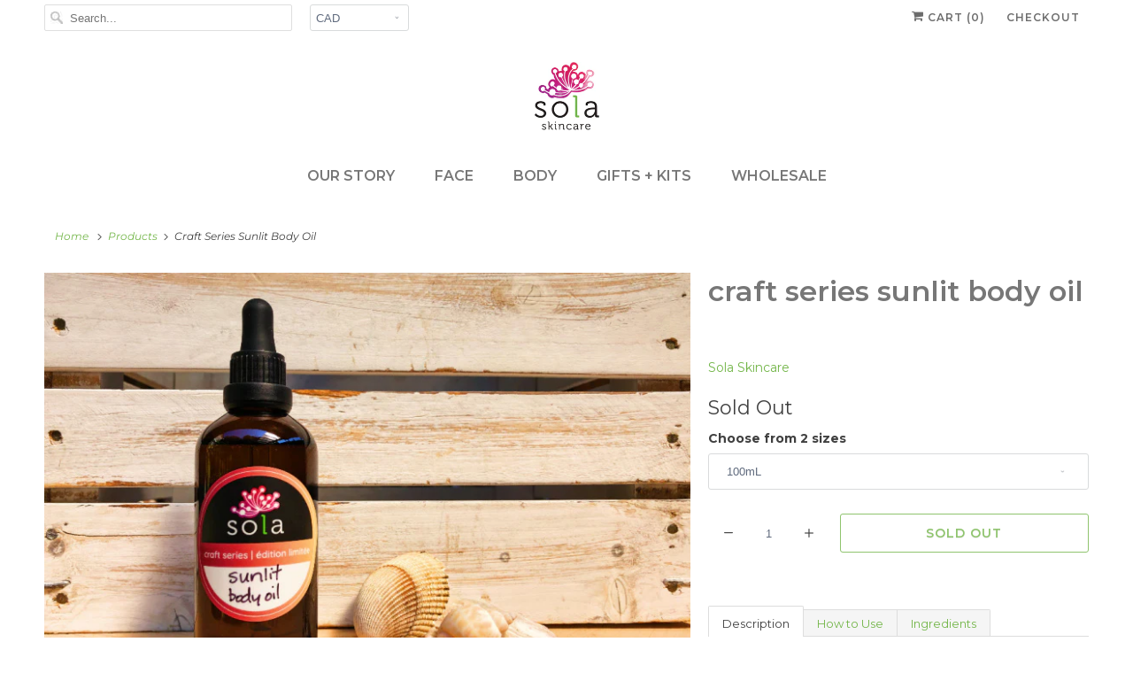

--- FILE ---
content_type: text/html; charset=utf-8
request_url: https://solaskincare.com/products/craft-series-sunlit-body-oil
body_size: 28062
content:
<!DOCTYPE html>
<html lang="en">
  <head>
    <script type="application/vnd.locksmith+json" data-locksmith>{"version":"v254","locked":false,"initialized":true,"scope":"product","access_granted":true,"access_denied":false,"requires_customer":false,"manual_lock":false,"remote_lock":false,"has_timeout":false,"remote_rendered":null,"hide_resource":false,"hide_links_to_resource":false,"transparent":true,"locks":{"all":[],"opened":[]},"keys":[],"keys_signature":"6bf84041e07c22d0423f2e0f7d71d315d9d306375eb69e20779f3d0a1d761b7d","state":{"template":"product","theme":78590935093,"product":"craft-series-sunlit-body-oil","collection":null,"page":null,"blog":null,"article":null,"app":null},"now":1768863403,"path":"\/products\/craft-series-sunlit-body-oil","locale_root_url":"\/","canonical_url":"https:\/\/solaskincare.com\/products\/craft-series-sunlit-body-oil","customer_id":null,"customer_id_signature":"6bf84041e07c22d0423f2e0f7d71d315d9d306375eb69e20779f3d0a1d761b7d","cart":null}</script><script data-locksmith>!function(){undefined;!function(){var s=window.Locksmith={},e=document.querySelector('script[type="application/vnd.locksmith+json"]'),n=e&&e.innerHTML;if(s.state={},s.util={},s.loading=!1,n)try{s.state=JSON.parse(n)}catch(d){}if(document.addEventListener&&document.querySelector){var o,a,i,t=[76,79,67,75,83,77,73,84,72,49,49],c=function(){a=t.slice(0)},l="style",r=function(e){e&&27!==e.keyCode&&"click"!==e.type||(document.removeEventListener("keydown",r),document.removeEventListener("click",r),o&&document.body.removeChild(o),o=null)};c(),document.addEventListener("keyup",function(e){if(e.keyCode===a[0]){if(clearTimeout(i),a.shift(),0<a.length)return void(i=setTimeout(c,1e3));c(),r(),(o=document.createElement("div"))[l].width="50%",o[l].maxWidth="1000px",o[l].height="85%",o[l].border="1px rgba(0, 0, 0, 0.2) solid",o[l].background="rgba(255, 255, 255, 0.99)",o[l].borderRadius="4px",o[l].position="fixed",o[l].top="50%",o[l].left="50%",o[l].transform="translateY(-50%) translateX(-50%)",o[l].boxShadow="0 2px 5px rgba(0, 0, 0, 0.3), 0 0 100vh 100vw rgba(0, 0, 0, 0.5)",o[l].zIndex="2147483645";var t=document.createElement("textarea");t.value=JSON.stringify(JSON.parse(n),null,2),t[l].border="none",t[l].display="block",t[l].boxSizing="border-box",t[l].width="100%",t[l].height="100%",t[l].background="transparent",t[l].padding="22px",t[l].fontFamily="monospace",t[l].fontSize="14px",t[l].color="#333",t[l].resize="none",t[l].outline="none",t.readOnly=!0,o.appendChild(t),document.body.appendChild(o),t.addEventListener("click",function(e){e.stopImmediatePropagation()}),t.select(),document.addEventListener("keydown",r),document.addEventListener("click",r)}})}s.isEmbedded=-1!==window.location.search.indexOf("_ab=0&_fd=0&_sc=1"),s.path=s.state.path||window.location.pathname,s.basePath=s.state.locale_root_url.concat("/apps/locksmith").replace(/^\/\//,"/"),s.reloading=!1,s.util.console=window.console||{log:function(){},error:function(){}},s.util.makeUrl=function(e,t){var n,o=s.basePath+e,a=[],i=s.cache();for(n in i)a.push(n+"="+encodeURIComponent(i[n]));for(n in t)a.push(n+"="+encodeURIComponent(t[n]));return s.state.customer_id&&(a.push("customer_id="+encodeURIComponent(s.state.customer_id)),a.push("customer_id_signature="+encodeURIComponent(s.state.customer_id_signature))),o+=(-1===o.indexOf("?")?"?":"&")+a.join("&")},s._initializeCallbacks=[],s.on=function(e,t){if("initialize"!==e)throw'Locksmith.on() currently only supports the "initialize" event';s._initializeCallbacks.push(t)},s.initializeSession=function(e){if(!s.isEmbedded){var t=!1,n=!0,o=!0;(e=e||{}).silent&&(o=n=!(t=!0)),s.ping({silent:t,spinner:n,reload:o,callback:function(){s._initializeCallbacks.forEach(function(e){e()})}})}},s.cache=function(e){var t={};try{var n=function a(e){return(document.cookie.match("(^|; )"+e+"=([^;]*)")||0)[2]};t=JSON.parse(decodeURIComponent(n("locksmith-params")||"{}"))}catch(d){}if(e){for(var o in e)t[o]=e[o];document.cookie="locksmith-params=; expires=Thu, 01 Jan 1970 00:00:00 GMT; path=/",document.cookie="locksmith-params="+encodeURIComponent(JSON.stringify(t))+"; path=/"}return t},s.cache.cart=s.state.cart,s.cache.cartLastSaved=null,s.params=s.cache(),s.util.reload=function(){s.reloading=!0;try{window.location.href=window.location.href.replace(/#.*/,"")}catch(d){s.util.console.error("Preferred reload method failed",d),window.location.reload()}},s.cache.saveCart=function(e){if(!s.cache.cart||s.cache.cart===s.cache.cartLastSaved)return e?e():null;var t=s.cache.cartLastSaved;s.cache.cartLastSaved=s.cache.cart,fetch("/cart/update.js",{method:"POST",headers:{"Content-Type":"application/json",Accept:"application/json"},body:JSON.stringify({attributes:{locksmith:s.cache.cart}})}).then(function(e){if(!e.ok)throw new Error("Cart update failed: "+e.status);return e.json()}).then(function(){e&&e()})["catch"](function(e){if(s.cache.cartLastSaved=t,!s.reloading)throw e})},s.util.spinnerHTML='<style>body{background:#FFF}@keyframes spin{from{transform:rotate(0deg)}to{transform:rotate(360deg)}}#loading{display:flex;width:100%;height:50vh;color:#777;align-items:center;justify-content:center}#loading .spinner{display:block;animation:spin 600ms linear infinite;position:relative;width:50px;height:50px}#loading .spinner-ring{stroke:currentColor;stroke-dasharray:100%;stroke-width:2px;stroke-linecap:round;fill:none}</style><div id="loading"><div class="spinner"><svg width="100%" height="100%"><svg preserveAspectRatio="xMinYMin"><circle class="spinner-ring" cx="50%" cy="50%" r="45%"></circle></svg></svg></div></div>',s.util.clobberBody=function(e){document.body.innerHTML=e},s.util.clobberDocument=function(e){e.responseText&&(e=e.responseText),document.documentElement&&document.removeChild(document.documentElement);var t=document.open("text/html","replace");t.writeln(e),t.close(),setTimeout(function(){var e=t.querySelector("[autofocus]");e&&e.focus()},100)},s.util.serializeForm=function(e){if(e&&"FORM"===e.nodeName){var t,n,o={};for(t=e.elements.length-1;0<=t;t-=1)if(""!==e.elements[t].name)switch(e.elements[t].nodeName){case"INPUT":switch(e.elements[t].type){default:case"text":case"hidden":case"password":case"button":case"reset":case"submit":o[e.elements[t].name]=e.elements[t].value;break;case"checkbox":case"radio":e.elements[t].checked&&(o[e.elements[t].name]=e.elements[t].value);break;case"file":}break;case"TEXTAREA":o[e.elements[t].name]=e.elements[t].value;break;case"SELECT":switch(e.elements[t].type){case"select-one":o[e.elements[t].name]=e.elements[t].value;break;case"select-multiple":for(n=e.elements[t].options.length-1;0<=n;n-=1)e.elements[t].options[n].selected&&(o[e.elements[t].name]=e.elements[t].options[n].value)}break;case"BUTTON":switch(e.elements[t].type){case"reset":case"submit":case"button":o[e.elements[t].name]=e.elements[t].value}}return o}},s.util.on=function(e,i,s,t){t=t||document;var c="locksmith-"+e+i,n=function(e){var t=e.target,n=e.target.parentElement,o=t&&t.className&&(t.className.baseVal||t.className)||"",a=n&&n.className&&(n.className.baseVal||n.className)||"";("string"==typeof o&&-1!==o.split(/\s+/).indexOf(i)||"string"==typeof a&&-1!==a.split(/\s+/).indexOf(i))&&!e[c]&&(e[c]=!0,s(e))};t.attachEvent?t.attachEvent(e,n):t.addEventListener(e,n,!1)},s.util.enableActions=function(e){s.util.on("click","locksmith-action",function(e){e.preventDefault();var t=e.target;t.dataset.confirmWith&&!confirm(t.dataset.confirmWith)||(t.disabled=!0,t.innerText=t.dataset.disableWith,s.post("/action",t.dataset.locksmithParams,{spinner:!1,type:"text",success:function(e){(e=JSON.parse(e.responseText)).message&&alert(e.message),s.util.reload()}}))},e)},s.util.inject=function(e,t){var n=["data","locksmith","append"];if(-1!==t.indexOf(n.join("-"))){var o=document.createElement("div");o.innerHTML=t,e.appendChild(o)}else e.innerHTML=t;var a,i,s=e.querySelectorAll("script");for(i=0;i<s.length;++i){a=s[i];var c=document.createElement("script");if(a.type&&(c.type=a.type),a.src)c.src=a.src;else{var l=document.createTextNode(a.innerHTML);c.appendChild(l)}e.appendChild(c)}var r=e.querySelector("[autofocus]");r&&r.focus()},s.post=function(e,t,n){!1!==(n=n||{}).spinner&&s.util.clobberBody(s.util.spinnerHTML);var o={};n.container===document?(o.layout=1,n.success=function(e){s.util.clobberDocument(e)}):n.container&&(o.layout=0,n.success=function(e){var t=document.getElementById(n.container);s.util.inject(t,e),t.id===t.firstChild.id&&t.parentElement.replaceChild(t.firstChild,t)}),n.form_type&&(t.form_type=n.form_type),n.include_layout_classes!==undefined&&(t.include_layout_classes=n.include_layout_classes),n.lock_id!==undefined&&(t.lock_id=n.lock_id),s.loading=!0;var a=s.util.makeUrl(e,o),i="json"===n.type||"text"===n.type;fetch(a,{method:"POST",headers:{"Content-Type":"application/json",Accept:i?"application/json":"text/html"},body:JSON.stringify(t)}).then(function(e){if(!e.ok)throw new Error("Request failed: "+e.status);return e.text()}).then(function(e){var t=n.success||s.util.clobberDocument;t(i?{responseText:e}:e)})["catch"](function(e){if(!s.reloading)if("dashboard.weglot.com"!==window.location.host){if(!n.silent)throw alert("Something went wrong! Please refresh and try again."),e;console.error(e)}else console.error(e)})["finally"](function(){s.loading=!1})},s.postResource=function(e,t){e.path=s.path,e.search=window.location.search,e.state=s.state,e.passcode&&(e.passcode=e.passcode.trim()),e.email&&(e.email=e.email.trim()),e.state.cart=s.cache.cart,e.locksmith_json=s.jsonTag,e.locksmith_json_signature=s.jsonTagSignature,s.post("/resource",e,t)},s.ping=function(e){if(!s.isEmbedded){e=e||{};var t=function(){e.reload?s.util.reload():"function"==typeof e.callback&&e.callback()};s.post("/ping",{path:s.path,search:window.location.search,state:s.state},{spinner:!!e.spinner,silent:"undefined"==typeof e.silent||e.silent,type:"text",success:function(e){e&&e.responseText?((e=JSON.parse(e.responseText)).messages&&0<e.messages.length&&s.showMessages(e.messages),e.cart&&s.cache.cart!==e.cart?(s.cache.cart=e.cart,s.cache.saveCart(function(){t(),e.cart&&e.cart.match(/^.+:/)&&s.util.reload()})):t()):console.error("[Locksmith] Invalid result in ping callback:",e)}})}},s.timeoutMonitor=function(){var e=s.cache.cart;s.ping({callback:function(){e!==s.cache.cart||setTimeout(function(){s.timeoutMonitor()},6e4)}})},s.showMessages=function(e){var t=document.createElement("div");t.style.position="fixed",t.style.left=0,t.style.right=0,t.style.bottom="-50px",t.style.opacity=0,t.style.background="#191919",t.style.color="#ddd",t.style.transition="bottom 0.2s, opacity 0.2s",t.style.zIndex=999999,t.innerHTML="        <style>          .locksmith-ab .locksmith-b { display: none; }          .locksmith-ab.toggled .locksmith-b { display: flex; }          .locksmith-ab.toggled .locksmith-a { display: none; }          .locksmith-flex { display: flex; flex-wrap: wrap; justify-content: space-between; align-items: center; padding: 10px 20px; }          .locksmith-message + .locksmith-message { border-top: 1px #555 solid; }          .locksmith-message a { color: inherit; font-weight: bold; }          .locksmith-message a:hover { color: inherit; opacity: 0.8; }          a.locksmith-ab-toggle { font-weight: inherit; text-decoration: underline; }          .locksmith-text { flex-grow: 1; }          .locksmith-cta { flex-grow: 0; text-align: right; }          .locksmith-cta button { transform: scale(0.8); transform-origin: left; }          .locksmith-cta > * { display: block; }          .locksmith-cta > * + * { margin-top: 10px; }          .locksmith-message a.locksmith-close { flex-grow: 0; text-decoration: none; margin-left: 15px; font-size: 30px; font-family: monospace; display: block; padding: 2px 10px; }                    @media screen and (max-width: 600px) {            .locksmith-wide-only { display: none !important; }            .locksmith-flex { padding: 0 15px; }            .locksmith-flex > * { margin-top: 5px; margin-bottom: 5px; }            .locksmith-cta { text-align: left; }          }                    @media screen and (min-width: 601px) {            .locksmith-narrow-only { display: none !important; }          }        </style>      "+e.map(function(e){return'<div class="locksmith-message">'+e+"</div>"}).join(""),document.body.appendChild(t),document.body.style.position="relative",document.body.parentElement.style.paddingBottom=t.offsetHeight+"px",setTimeout(function(){t.style.bottom=0,t.style.opacity=1},50),s.util.on("click","locksmith-ab-toggle",function(e){e.preventDefault();for(var t=e.target.parentElement;-1===t.className.split(" ").indexOf("locksmith-ab");)t=t.parentElement;-1!==t.className.split(" ").indexOf("toggled")?t.className=t.className.replace("toggled",""):t.className=t.className+" toggled"}),s.util.enableActions(t)}}()}();</script>
      <script data-locksmith>Locksmith.cache.cart=null</script>

  <script data-locksmith>Locksmith.jsonTag="{\"version\":\"v254\",\"locked\":false,\"initialized\":true,\"scope\":\"product\",\"access_granted\":true,\"access_denied\":false,\"requires_customer\":false,\"manual_lock\":false,\"remote_lock\":false,\"has_timeout\":false,\"remote_rendered\":null,\"hide_resource\":false,\"hide_links_to_resource\":false,\"transparent\":true,\"locks\":{\"all\":[],\"opened\":[]},\"keys\":[],\"keys_signature\":\"6bf84041e07c22d0423f2e0f7d71d315d9d306375eb69e20779f3d0a1d761b7d\",\"state\":{\"template\":\"product\",\"theme\":78590935093,\"product\":\"craft-series-sunlit-body-oil\",\"collection\":null,\"page\":null,\"blog\":null,\"article\":null,\"app\":null},\"now\":1768863403,\"path\":\"\\\/products\\\/craft-series-sunlit-body-oil\",\"locale_root_url\":\"\\\/\",\"canonical_url\":\"https:\\\/\\\/solaskincare.com\\\/products\\\/craft-series-sunlit-body-oil\",\"customer_id\":null,\"customer_id_signature\":\"6bf84041e07c22d0423f2e0f7d71d315d9d306375eb69e20779f3d0a1d761b7d\",\"cart\":null}";Locksmith.jsonTagSignature="ab746a63c6c31f350894cc90b071de9c38dea3b022e369efdf4d1a8bb6f3f289"</script>
    <meta name="facebook-domain-verification" content="fmy87c87fak7k6105lf9iu5u10l69e" />
    <meta charset="utf-8">
    <meta http-equiv="cleartype" content="on">
    <meta name="robots" content="index,follow">

    
    <title>Sola Skincare Sunlit Body Oil: Craft Series</title>

    
<meta name="description" content="Imagine it&#39;s the evening after a warm summer day at the beach and you&#39;ve been sunlit all day. This botanical body oil is light, calming, uplifting and evokes feelings of the contentment of lazy summer days. Perfect for the warm summer months when our skin is more exposed to the elements of salt water and sun." />


    

<meta name="author" content="Sola Skincare">
<meta property="og:url" content="https://solaskincare.com/products/craft-series-sunlit-body-oil">
<meta property="og:site_name" content="Sola Skincare">




<meta property="og:type" content="product">
<meta property="og:title" content="Craft Series Sunlit Body Oil">

    
<meta property="og:image" content="https://solaskincare.com/cdn/shop/products/SunlitBodyoil752x500_600x.jpg?v=1597356207">
<meta property="og:image:secure_url" content="https://solaskincare.com/cdn/shop/products/SunlitBodyoil752x500_600x.jpg?v=1597356207">

      <meta property="og:image:width" content="752">
      <meta property="og:image:height" content="500">
      <meta property="og:image:alt" content="Craft Series Sunlit Body Oil">
    
  
  <meta property="product:price:amount" content="20.00">
  <meta property="product:price:currency" content="CAD">



<meta property="og:description" content="Imagine it&#39;s the evening after a warm summer day at the beach and you&#39;ve been sunlit all day. This botanical body oil is light, calming, uplifting and evokes feelings of the contentment of lazy summer days. Perfect for the warm summer months when our skin is more exposed to the elements of salt water and sun.">




  <meta name="twitter:site" content="@solaskincare">

<meta name="twitter:card" content="summary">

<meta name="twitter:title" content="Craft Series Sunlit Body Oil">
<meta name="twitter:description" content="Description How to Use Ingredients Imagine it&#39;s the evening after a warm summer day at the beach and you&#39;ve been sunlit all day. This botanical body oil is a lovely mix of soft floral and cedar with just a hint of citrus. It&#39;s light, calming, uplifting and evokes feelings of the contentment of lazy summer days. Sweet and floral Ylang Ylang blends with the light forest notes of Cedarwood, all brought together by Sweet Orange essential oils. This body oil blend contains 4 rich botanical oils, known for keeping your skin moisturized, well balanced, and nourished. This oil is perfect for the warm summer months when our skin is more exposed to the elements of salt water and sun. Our organic olive oil is infused with Chinese herbs (Shu Di Huang, Bai Shao, He Shou Wu, Gan Cao) to deeply">
<meta name="twitter:image" content="https://solaskincare.com/cdn/shop/products/SunlitBodyoil752x500_240x.jpg?v=1597356207">
<meta name="twitter:image:width" content="240">
<meta name="twitter:image:height" content="240">
<meta name="twitter:image:alt" content="Craft Series Sunlit Body Oil">



    
    

    <!-- Mobile Specific Metas -->
    <meta name="HandheldFriendly" content="True">
    <meta name="MobileOptimized" content="320">
    <meta name="viewport" content="width=device-width,initial-scale=1">
    <meta name="theme-color" content="#ffffff">

    <!-- Stylesheets for Responsive 7.1.4 -->
    <link href="//solaskincare.com/cdn/shop/t/18/assets/styles.scss.css?v=73260214685500358991762529079" rel="stylesheet" type="text/css" media="all" />

    <!-- Icons -->
    
      <link rel="shortcut icon" type="image/x-icon" href="//solaskincare.com/cdn/shop/files/favicon_small_b8daf3bd-dd49-4831-a316-dd02ebfd241a_180x180.png?v=1613153989">
      <link rel="apple-touch-icon" href="//solaskincare.com/cdn/shop/files/favicon_small_b8daf3bd-dd49-4831-a316-dd02ebfd241a_180x180.png?v=1613153989"/>
      <link rel="apple-touch-icon" sizes="72x72" href="//solaskincare.com/cdn/shop/files/favicon_small_b8daf3bd-dd49-4831-a316-dd02ebfd241a_72x72.png?v=1613153989"/>
      <link rel="apple-touch-icon" sizes="114x114" href="//solaskincare.com/cdn/shop/files/favicon_small_b8daf3bd-dd49-4831-a316-dd02ebfd241a_114x114.png?v=1613153989"/>
      <link rel="apple-touch-icon" sizes="180x180" href="//solaskincare.com/cdn/shop/files/favicon_small_b8daf3bd-dd49-4831-a316-dd02ebfd241a_180x180.png?v=1613153989"/>
      <link rel="apple-touch-icon" sizes="228x228" href="//solaskincare.com/cdn/shop/files/favicon_small_b8daf3bd-dd49-4831-a316-dd02ebfd241a_228x228.png?v=1613153989"/>
    
      <link rel="canonical" href="https://solaskincare.com/products/craft-series-sunlit-body-oil" />

    

    <script src="//solaskincare.com/cdn/shop/t/18/assets/app.js?v=163062924401354964461572123542" type="text/javascript"></script>
    <script>window.performance && window.performance.mark && window.performance.mark('shopify.content_for_header.start');</script><meta name="google-site-verification" content="8qL_vI_TPHstd9jeO-llgYyX4IZoGcg-AJjVV6xdDew">
<meta id="shopify-digital-wallet" name="shopify-digital-wallet" content="/10476598/digital_wallets/dialog">
<meta name="shopify-checkout-api-token" content="22a3bd36dea889c078fb7f9fb5b3f3f5">
<meta id="in-context-paypal-metadata" data-shop-id="10476598" data-venmo-supported="false" data-environment="production" data-locale="en_US" data-paypal-v4="true" data-currency="CAD">
<link rel="alternate" type="application/json+oembed" href="https://solaskincare.com/products/craft-series-sunlit-body-oil.oembed">
<script async="async" src="/checkouts/internal/preloads.js?locale=en-CA"></script>
<link rel="preconnect" href="https://shop.app" crossorigin="anonymous">
<script async="async" src="https://shop.app/checkouts/internal/preloads.js?locale=en-CA&shop_id=10476598" crossorigin="anonymous"></script>
<script id="shopify-features" type="application/json">{"accessToken":"22a3bd36dea889c078fb7f9fb5b3f3f5","betas":["rich-media-storefront-analytics"],"domain":"solaskincare.com","predictiveSearch":true,"shopId":10476598,"locale":"en"}</script>
<script>var Shopify = Shopify || {};
Shopify.shop = "sola-skincare.myshopify.com";
Shopify.locale = "en";
Shopify.currency = {"active":"CAD","rate":"1.0"};
Shopify.country = "CA";
Shopify.theme = {"name":"[v 7.1.4] Responsive - (Oct-26-2019)","id":78590935093,"schema_name":"Responsive","schema_version":"7.1.4","theme_store_id":null,"role":"main"};
Shopify.theme.handle = "null";
Shopify.theme.style = {"id":null,"handle":null};
Shopify.cdnHost = "solaskincare.com/cdn";
Shopify.routes = Shopify.routes || {};
Shopify.routes.root = "/";</script>
<script type="module">!function(o){(o.Shopify=o.Shopify||{}).modules=!0}(window);</script>
<script>!function(o){function n(){var o=[];function n(){o.push(Array.prototype.slice.apply(arguments))}return n.q=o,n}var t=o.Shopify=o.Shopify||{};t.loadFeatures=n(),t.autoloadFeatures=n()}(window);</script>
<script>
  window.ShopifyPay = window.ShopifyPay || {};
  window.ShopifyPay.apiHost = "shop.app\/pay";
  window.ShopifyPay.redirectState = null;
</script>
<script id="shop-js-analytics" type="application/json">{"pageType":"product"}</script>
<script defer="defer" async type="module" src="//solaskincare.com/cdn/shopifycloud/shop-js/modules/v2/client.init-shop-cart-sync_BApSsMSl.en.esm.js"></script>
<script defer="defer" async type="module" src="//solaskincare.com/cdn/shopifycloud/shop-js/modules/v2/chunk.common_CBoos6YZ.esm.js"></script>
<script type="module">
  await import("//solaskincare.com/cdn/shopifycloud/shop-js/modules/v2/client.init-shop-cart-sync_BApSsMSl.en.esm.js");
await import("//solaskincare.com/cdn/shopifycloud/shop-js/modules/v2/chunk.common_CBoos6YZ.esm.js");

  window.Shopify.SignInWithShop?.initShopCartSync?.({"fedCMEnabled":true,"windoidEnabled":true});

</script>
<script>
  window.Shopify = window.Shopify || {};
  if (!window.Shopify.featureAssets) window.Shopify.featureAssets = {};
  window.Shopify.featureAssets['shop-js'] = {"shop-cart-sync":["modules/v2/client.shop-cart-sync_DJczDl9f.en.esm.js","modules/v2/chunk.common_CBoos6YZ.esm.js"],"init-fed-cm":["modules/v2/client.init-fed-cm_BzwGC0Wi.en.esm.js","modules/v2/chunk.common_CBoos6YZ.esm.js"],"init-windoid":["modules/v2/client.init-windoid_BS26ThXS.en.esm.js","modules/v2/chunk.common_CBoos6YZ.esm.js"],"shop-cash-offers":["modules/v2/client.shop-cash-offers_DthCPNIO.en.esm.js","modules/v2/chunk.common_CBoos6YZ.esm.js","modules/v2/chunk.modal_Bu1hFZFC.esm.js"],"shop-button":["modules/v2/client.shop-button_D_JX508o.en.esm.js","modules/v2/chunk.common_CBoos6YZ.esm.js"],"init-shop-email-lookup-coordinator":["modules/v2/client.init-shop-email-lookup-coordinator_DFwWcvrS.en.esm.js","modules/v2/chunk.common_CBoos6YZ.esm.js"],"shop-toast-manager":["modules/v2/client.shop-toast-manager_tEhgP2F9.en.esm.js","modules/v2/chunk.common_CBoos6YZ.esm.js"],"shop-login-button":["modules/v2/client.shop-login-button_DwLgFT0K.en.esm.js","modules/v2/chunk.common_CBoos6YZ.esm.js","modules/v2/chunk.modal_Bu1hFZFC.esm.js"],"avatar":["modules/v2/client.avatar_BTnouDA3.en.esm.js"],"init-shop-cart-sync":["modules/v2/client.init-shop-cart-sync_BApSsMSl.en.esm.js","modules/v2/chunk.common_CBoos6YZ.esm.js"],"pay-button":["modules/v2/client.pay-button_BuNmcIr_.en.esm.js","modules/v2/chunk.common_CBoos6YZ.esm.js"],"init-shop-for-new-customer-accounts":["modules/v2/client.init-shop-for-new-customer-accounts_DrjXSI53.en.esm.js","modules/v2/client.shop-login-button_DwLgFT0K.en.esm.js","modules/v2/chunk.common_CBoos6YZ.esm.js","modules/v2/chunk.modal_Bu1hFZFC.esm.js"],"init-customer-accounts-sign-up":["modules/v2/client.init-customer-accounts-sign-up_TlVCiykN.en.esm.js","modules/v2/client.shop-login-button_DwLgFT0K.en.esm.js","modules/v2/chunk.common_CBoos6YZ.esm.js","modules/v2/chunk.modal_Bu1hFZFC.esm.js"],"shop-follow-button":["modules/v2/client.shop-follow-button_C5D3XtBb.en.esm.js","modules/v2/chunk.common_CBoos6YZ.esm.js","modules/v2/chunk.modal_Bu1hFZFC.esm.js"],"checkout-modal":["modules/v2/client.checkout-modal_8TC_1FUY.en.esm.js","modules/v2/chunk.common_CBoos6YZ.esm.js","modules/v2/chunk.modal_Bu1hFZFC.esm.js"],"init-customer-accounts":["modules/v2/client.init-customer-accounts_C0Oh2ljF.en.esm.js","modules/v2/client.shop-login-button_DwLgFT0K.en.esm.js","modules/v2/chunk.common_CBoos6YZ.esm.js","modules/v2/chunk.modal_Bu1hFZFC.esm.js"],"lead-capture":["modules/v2/client.lead-capture_Cq0gfm7I.en.esm.js","modules/v2/chunk.common_CBoos6YZ.esm.js","modules/v2/chunk.modal_Bu1hFZFC.esm.js"],"shop-login":["modules/v2/client.shop-login_BmtnoEUo.en.esm.js","modules/v2/chunk.common_CBoos6YZ.esm.js","modules/v2/chunk.modal_Bu1hFZFC.esm.js"],"payment-terms":["modules/v2/client.payment-terms_BHOWV7U_.en.esm.js","modules/v2/chunk.common_CBoos6YZ.esm.js","modules/v2/chunk.modal_Bu1hFZFC.esm.js"]};
</script>
<script>(function() {
  var isLoaded = false;
  function asyncLoad() {
    if (isLoaded) return;
    isLoaded = true;
    var urls = ["https:\/\/upsells.boldapps.net\/v2_ui\/js\/UpsellTracker.js?shop=sola-skincare.myshopify.com","https:\/\/upsells.boldapps.net\/v2_ui\/js\/upsell.js?shop=sola-skincare.myshopify.com","https:\/\/scripttags.justuno.com\/shopify_justuno_10476598_22429.js?shop=sola-skincare.myshopify.com","https:\/\/js.smile.io\/v1\/smile-shopify.js?shop=sola-skincare.myshopify.com","https:\/\/static.klaviyo.com\/onsite\/js\/HrC23R\/klaviyo.js?company_id=HrC23R\u0026shop=sola-skincare.myshopify.com","https:\/\/cdn.hextom.com\/js\/quickannouncementbar.js?shop=sola-skincare.myshopify.com"];
    for (var i = 0; i < urls.length; i++) {
      var s = document.createElement('script');
      s.type = 'text/javascript';
      s.async = true;
      s.src = urls[i];
      var x = document.getElementsByTagName('script')[0];
      x.parentNode.insertBefore(s, x);
    }
  };
  if(window.attachEvent) {
    window.attachEvent('onload', asyncLoad);
  } else {
    window.addEventListener('load', asyncLoad, false);
  }
})();</script>
<script id="__st">var __st={"a":10476598,"offset":-28800,"reqid":"8cd4b610-1270-439b-a5c4-860fce36d8e3-1768863403","pageurl":"solaskincare.com\/products\/craft-series-sunlit-body-oil","u":"73f65a7d45fd","p":"product","rtyp":"product","rid":4640784842805};</script>
<script>window.ShopifyPaypalV4VisibilityTracking = true;</script>
<script id="captcha-bootstrap">!function(){'use strict';const t='contact',e='account',n='new_comment',o=[[t,t],['blogs',n],['comments',n],[t,'customer']],c=[[e,'customer_login'],[e,'guest_login'],[e,'recover_customer_password'],[e,'create_customer']],r=t=>t.map((([t,e])=>`form[action*='/${t}']:not([data-nocaptcha='true']) input[name='form_type'][value='${e}']`)).join(','),a=t=>()=>t?[...document.querySelectorAll(t)].map((t=>t.form)):[];function s(){const t=[...o],e=r(t);return a(e)}const i='password',u='form_key',d=['recaptcha-v3-token','g-recaptcha-response','h-captcha-response',i],f=()=>{try{return window.sessionStorage}catch{return}},m='__shopify_v',_=t=>t.elements[u];function p(t,e,n=!1){try{const o=window.sessionStorage,c=JSON.parse(o.getItem(e)),{data:r}=function(t){const{data:e,action:n}=t;return t[m]||n?{data:e,action:n}:{data:t,action:n}}(c);for(const[e,n]of Object.entries(r))t.elements[e]&&(t.elements[e].value=n);n&&o.removeItem(e)}catch(o){console.error('form repopulation failed',{error:o})}}const l='form_type',E='cptcha';function T(t){t.dataset[E]=!0}const w=window,h=w.document,L='Shopify',v='ce_forms',y='captcha';let A=!1;((t,e)=>{const n=(g='f06e6c50-85a8-45c8-87d0-21a2b65856fe',I='https://cdn.shopify.com/shopifycloud/storefront-forms-hcaptcha/ce_storefront_forms_captcha_hcaptcha.v1.5.2.iife.js',D={infoText:'Protected by hCaptcha',privacyText:'Privacy',termsText:'Terms'},(t,e,n)=>{const o=w[L][v],c=o.bindForm;if(c)return c(t,g,e,D).then(n);var r;o.q.push([[t,g,e,D],n]),r=I,A||(h.body.append(Object.assign(h.createElement('script'),{id:'captcha-provider',async:!0,src:r})),A=!0)});var g,I,D;w[L]=w[L]||{},w[L][v]=w[L][v]||{},w[L][v].q=[],w[L][y]=w[L][y]||{},w[L][y].protect=function(t,e){n(t,void 0,e),T(t)},Object.freeze(w[L][y]),function(t,e,n,w,h,L){const[v,y,A,g]=function(t,e,n){const i=e?o:[],u=t?c:[],d=[...i,...u],f=r(d),m=r(i),_=r(d.filter((([t,e])=>n.includes(e))));return[a(f),a(m),a(_),s()]}(w,h,L),I=t=>{const e=t.target;return e instanceof HTMLFormElement?e:e&&e.form},D=t=>v().includes(t);t.addEventListener('submit',(t=>{const e=I(t);if(!e)return;const n=D(e)&&!e.dataset.hcaptchaBound&&!e.dataset.recaptchaBound,o=_(e),c=g().includes(e)&&(!o||!o.value);(n||c)&&t.preventDefault(),c&&!n&&(function(t){try{if(!f())return;!function(t){const e=f();if(!e)return;const n=_(t);if(!n)return;const o=n.value;o&&e.removeItem(o)}(t);const e=Array.from(Array(32),(()=>Math.random().toString(36)[2])).join('');!function(t,e){_(t)||t.append(Object.assign(document.createElement('input'),{type:'hidden',name:u})),t.elements[u].value=e}(t,e),function(t,e){const n=f();if(!n)return;const o=[...t.querySelectorAll(`input[type='${i}']`)].map((({name:t})=>t)),c=[...d,...o],r={};for(const[a,s]of new FormData(t).entries())c.includes(a)||(r[a]=s);n.setItem(e,JSON.stringify({[m]:1,action:t.action,data:r}))}(t,e)}catch(e){console.error('failed to persist form',e)}}(e),e.submit())}));const S=(t,e)=>{t&&!t.dataset[E]&&(n(t,e.some((e=>e===t))),T(t))};for(const o of['focusin','change'])t.addEventListener(o,(t=>{const e=I(t);D(e)&&S(e,y())}));const B=e.get('form_key'),M=e.get(l),P=B&&M;t.addEventListener('DOMContentLoaded',(()=>{const t=y();if(P)for(const e of t)e.elements[l].value===M&&p(e,B);[...new Set([...A(),...v().filter((t=>'true'===t.dataset.shopifyCaptcha))])].forEach((e=>S(e,t)))}))}(h,new URLSearchParams(w.location.search),n,t,e,['guest_login'])})(!0,!0)}();</script>
<script integrity="sha256-4kQ18oKyAcykRKYeNunJcIwy7WH5gtpwJnB7kiuLZ1E=" data-source-attribution="shopify.loadfeatures" defer="defer" src="//solaskincare.com/cdn/shopifycloud/storefront/assets/storefront/load_feature-a0a9edcb.js" crossorigin="anonymous"></script>
<script crossorigin="anonymous" defer="defer" src="//solaskincare.com/cdn/shopifycloud/storefront/assets/shopify_pay/storefront-65b4c6d7.js?v=20250812"></script>
<script data-source-attribution="shopify.dynamic_checkout.dynamic.init">var Shopify=Shopify||{};Shopify.PaymentButton=Shopify.PaymentButton||{isStorefrontPortableWallets:!0,init:function(){window.Shopify.PaymentButton.init=function(){};var t=document.createElement("script");t.src="https://solaskincare.com/cdn/shopifycloud/portable-wallets/latest/portable-wallets.en.js",t.type="module",document.head.appendChild(t)}};
</script>
<script data-source-attribution="shopify.dynamic_checkout.buyer_consent">
  function portableWalletsHideBuyerConsent(e){var t=document.getElementById("shopify-buyer-consent"),n=document.getElementById("shopify-subscription-policy-button");t&&n&&(t.classList.add("hidden"),t.setAttribute("aria-hidden","true"),n.removeEventListener("click",e))}function portableWalletsShowBuyerConsent(e){var t=document.getElementById("shopify-buyer-consent"),n=document.getElementById("shopify-subscription-policy-button");t&&n&&(t.classList.remove("hidden"),t.removeAttribute("aria-hidden"),n.addEventListener("click",e))}window.Shopify?.PaymentButton&&(window.Shopify.PaymentButton.hideBuyerConsent=portableWalletsHideBuyerConsent,window.Shopify.PaymentButton.showBuyerConsent=portableWalletsShowBuyerConsent);
</script>
<script data-source-attribution="shopify.dynamic_checkout.cart.bootstrap">document.addEventListener("DOMContentLoaded",(function(){function t(){return document.querySelector("shopify-accelerated-checkout-cart, shopify-accelerated-checkout")}if(t())Shopify.PaymentButton.init();else{new MutationObserver((function(e,n){t()&&(Shopify.PaymentButton.init(),n.disconnect())})).observe(document.body,{childList:!0,subtree:!0})}}));
</script>
<link id="shopify-accelerated-checkout-styles" rel="stylesheet" media="screen" href="https://solaskincare.com/cdn/shopifycloud/portable-wallets/latest/accelerated-checkout-backwards-compat.css" crossorigin="anonymous">
<style id="shopify-accelerated-checkout-cart">
        #shopify-buyer-consent {
  margin-top: 1em;
  display: inline-block;
  width: 100%;
}

#shopify-buyer-consent.hidden {
  display: none;
}

#shopify-subscription-policy-button {
  background: none;
  border: none;
  padding: 0;
  text-decoration: underline;
  font-size: inherit;
  cursor: pointer;
}

#shopify-subscription-policy-button::before {
  box-shadow: none;
}

      </style>

<script>window.performance && window.performance.mark && window.performance.mark('shopify.content_for_header.end');</script>
<script>window.BOLD = window.BOLD || {};
    window.BOLD.common = window.BOLD.common || {};
    window.BOLD.common.Shopify = window.BOLD.common.Shopify || {};
    window.BOLD.common.Shopify.shop = {
      domain: 'solaskincare.com',
      permanent_domain: 'sola-skincare.myshopify.com',
      url: 'https://solaskincare.com',
      secure_url: 'https://solaskincare.com',
      money_format: "${{amount}}",
      currency: "CAD"
    };
    window.BOLD.common.Shopify.customer = {
      id: null,
      tags: null,
    };
    window.BOLD.common.Shopify.cart = {"note":null,"attributes":{},"original_total_price":0,"total_price":0,"total_discount":0,"total_weight":0.0,"item_count":0,"items":[],"requires_shipping":false,"currency":"CAD","items_subtotal_price":0,"cart_level_discount_applications":[],"checkout_charge_amount":0};
    window.BOLD.common.template = 'product';window.BOLD.common.Shopify.formatMoney = function(money, format) {
        function n(t, e) {
            return "undefined" == typeof t ? e : t
        }
        function r(t, e, r, i) {
            if (e = n(e, 2),
                r = n(r, ","),
                i = n(i, "."),
            isNaN(t) || null == t)
                return 0;
            t = (t / 100).toFixed(e);
            var o = t.split(".")
                , a = o[0].replace(/(\d)(?=(\d\d\d)+(?!\d))/g, "$1" + r)
                , s = o[1] ? i + o[1] : "";
            return a + s
        }
        "string" == typeof money && (money = money.replace(".", ""));
        var i = ""
            , o = /\{\{\s*(\w+)\s*\}\}/
            , a = format || window.BOLD.common.Shopify.shop.money_format || window.Shopify.money_format || "$ {{ amount }}";
        switch (a.match(o)[1]) {
            case "amount":
                i = r(money, 2, ",", ".");
                break;
            case "amount_no_decimals":
                i = r(money, 0, ",", ".");
                break;
            case "amount_with_comma_separator":
                i = r(money, 2, ".", ",");
                break;
            case "amount_no_decimals_with_comma_separator":
                i = r(money, 0, ".", ",");
                break;
            case "amount_with_space_separator":
                i = r(money, 2, " ", ",");
                break;
            case "amount_no_decimals_with_space_separator":
                i = r(money, 0, " ", ",");
                break;
            case "amount_with_apostrophe_separator":
                i = r(money, 2, "'", ".");
                break;
        }
        return a.replace(o, i);
    };
    window.BOLD.common.Shopify.saveProduct = function (handle, product, productData) {
      if (typeof handle === 'string' && typeof window.BOLD.common.Shopify.products[handle] === 'undefined') {
        if (typeof product === 'number') {
          window.BOLD.common.Shopify.handles[product] = handle;
          product = { id: product, product: productData };
        }
        window.BOLD.common.Shopify.products[handle] = product;
      }
    };
    window.BOLD.common.Shopify.saveVariant = function (variant_id, variant) {
      if (typeof variant_id === 'number' && typeof window.BOLD.common.Shopify.variants[variant_id] === 'undefined') {
        window.BOLD.common.Shopify.variants[variant_id] = variant;
      }
    };window.BOLD.common.Shopify.products = window.BOLD.common.Shopify.products || {};
    window.BOLD.common.Shopify.variants = window.BOLD.common.Shopify.variants || {};
    window.BOLD.common.Shopify.handles = window.BOLD.common.Shopify.handles || {};window.BOLD.common.Shopify.handle = "craft-series-sunlit-body-oil"
window.BOLD.common.Shopify.saveProduct("craft-series-sunlit-body-oil", 4640784842805, {"id":4640784842805,"title":"Craft Series Sunlit Body Oil","handle":"craft-series-sunlit-body-oil","description":"\u003cul class=\"tabs\"\u003e\n\u003cli\u003e\u003ca href=\"#tab1\" class=\"active\"\u003eDescription\u003c\/a\u003e\u003c\/li\u003e\n\u003cli\u003e\u003ca href=\"#tab2\"\u003eHow to Use\u003c\/a\u003e\u003c\/li\u003e\n\u003cli\u003e\u003ca href=\"#tab3\"\u003eIngredients\u003c\/a\u003e\u003c\/li\u003e\n\u003c\/ul\u003e\n\u003cul class=\"tabs-content\"\u003e\n\u003cli class=\"active\"\u003eImagine it's the evening after a warm summer day at the beach and you've been sunlit all day. This botanical body oil is a lovely mix of soft floral and cedar with just a hint of citrus. It's light, calming, uplifting and evokes feelings of the contentment of lazy summer days. \u003cbr\u003e Sweet and floral Ylang Ylang blends with the light forest notes of Cedarwood, all brought together by Sweet Orange essential oils. \u003cbr\u003e \u003cbr\u003eThis body oil blend contains 4 rich botanical oils, known for keeping your skin moisturized, well balanced, and nourished. This oil is perfect for the warm summer months when our skin is more exposed to the elements of salt water and sun. \u003cbr\u003eOur organic olive oil is infused with Chinese herbs (Shu Di Huang, Bai Shao, He Shou Wu, Gan Cao) to deeply nourish and moisten the skin.\u003cbr\u003e \u003cbr\u003e50mL or 100mL amber glass bottle with dispensing dropper.\u003cbr\u003e \u003cbr\u003eThis Craft Series has a limited quantity of 20 made, and when they are gone, they are gone.\u003cbr\u003e\u003cbr\u003e\u003cbr\u003e\u003cbr\u003e\u003cbr\u003e\u003cbr\u003e\u003cbr\u003e\n\u003c\/li\u003e\n\u003cli id=\"tab2\"\u003eApply to wet skin for best results. Use anywhere on your body. Store in a cool, dry place.\u003c\/li\u003e\n\u003cli id=\"tab3\"\u003e\n\u003cp\u003eIngredients: Camellia Seed Oil*, Sweet Almond Oil*, Meadowfoam Seed Oil, Olive Oil* infused with Chinese herbs (Shu Di Huang, Bai Shao, He Shou Wu \u0026amp; Gan Cao), Vitamin E, Essential Oils of Ylang Ylang*, Cedarwood* and Sweet Orange*\u003cbr\u003e\u003c\/p\u003e\n\u003cbr\u003e\u003cbr\u003e*Certified Organic Ingredients\u003cbr\u003e\u003cbr\u003ePreservative Free \/ Not tested an animals \/ Vegan\n\u003cp\u003e \u003c\/p\u003e\n\u003c\/li\u003e\n\u003c\/ul\u003e","published_at":"2020-08-16T21:17:00-07:00","created_at":"2020-08-13T12:49:02-07:00","vendor":"Sola Skincare","type":"Sunlit Body Oil","tags":["body oil"],"price":2000,"price_min":2000,"price_max":3900,"available":false,"price_varies":true,"compare_at_price":null,"compare_at_price_min":0,"compare_at_price_max":0,"compare_at_price_varies":false,"variants":[{"id":42258381308077,"title":"100mL","option1":"100mL","option2":null,"option3":null,"sku":"","requires_shipping":true,"taxable":true,"featured_image":null,"available":false,"name":"Craft Series Sunlit Body Oil - 100mL","public_title":"100mL","options":["100mL"],"price":3900,"weight":185,"compare_at_price":null,"inventory_quantity":0,"inventory_management":"shopify","inventory_policy":"deny","barcode":"","requires_selling_plan":false,"selling_plan_allocations":[]},{"id":42258381340845,"title":"50mL","option1":"50mL","option2":null,"option3":null,"sku":"","requires_shipping":true,"taxable":true,"featured_image":null,"available":false,"name":"Craft Series Sunlit Body Oil - 50mL","public_title":"50mL","options":["50mL"],"price":2000,"weight":185,"compare_at_price":null,"inventory_quantity":0,"inventory_management":"shopify","inventory_policy":"deny","barcode":"","requires_selling_plan":false,"selling_plan_allocations":[]}],"images":["\/\/solaskincare.com\/cdn\/shop\/products\/SunlitBodyoil752x500.jpg?v=1597356207"],"featured_image":"\/\/solaskincare.com\/cdn\/shop\/products\/SunlitBodyoil752x500.jpg?v=1597356207","options":["Choose from 2 sizes"],"media":[{"alt":null,"id":7853522976821,"position":1,"preview_image":{"aspect_ratio":1.504,"height":500,"width":752,"src":"\/\/solaskincare.com\/cdn\/shop\/products\/SunlitBodyoil752x500.jpg?v=1597356207"},"aspect_ratio":1.504,"height":500,"media_type":"image","src":"\/\/solaskincare.com\/cdn\/shop\/products\/SunlitBodyoil752x500.jpg?v=1597356207","width":752}],"requires_selling_plan":false,"selling_plan_groups":[],"content":"\u003cul class=\"tabs\"\u003e\n\u003cli\u003e\u003ca href=\"#tab1\" class=\"active\"\u003eDescription\u003c\/a\u003e\u003c\/li\u003e\n\u003cli\u003e\u003ca href=\"#tab2\"\u003eHow to Use\u003c\/a\u003e\u003c\/li\u003e\n\u003cli\u003e\u003ca href=\"#tab3\"\u003eIngredients\u003c\/a\u003e\u003c\/li\u003e\n\u003c\/ul\u003e\n\u003cul class=\"tabs-content\"\u003e\n\u003cli class=\"active\"\u003eImagine it's the evening after a warm summer day at the beach and you've been sunlit all day. This botanical body oil is a lovely mix of soft floral and cedar with just a hint of citrus. It's light, calming, uplifting and evokes feelings of the contentment of lazy summer days. \u003cbr\u003e Sweet and floral Ylang Ylang blends with the light forest notes of Cedarwood, all brought together by Sweet Orange essential oils. \u003cbr\u003e \u003cbr\u003eThis body oil blend contains 4 rich botanical oils, known for keeping your skin moisturized, well balanced, and nourished. This oil is perfect for the warm summer months when our skin is more exposed to the elements of salt water and sun. \u003cbr\u003eOur organic olive oil is infused with Chinese herbs (Shu Di Huang, Bai Shao, He Shou Wu, Gan Cao) to deeply nourish and moisten the skin.\u003cbr\u003e \u003cbr\u003e50mL or 100mL amber glass bottle with dispensing dropper.\u003cbr\u003e \u003cbr\u003eThis Craft Series has a limited quantity of 20 made, and when they are gone, they are gone.\u003cbr\u003e\u003cbr\u003e\u003cbr\u003e\u003cbr\u003e\u003cbr\u003e\u003cbr\u003e\u003cbr\u003e\n\u003c\/li\u003e\n\u003cli id=\"tab2\"\u003eApply to wet skin for best results. Use anywhere on your body. Store in a cool, dry place.\u003c\/li\u003e\n\u003cli id=\"tab3\"\u003e\n\u003cp\u003eIngredients: Camellia Seed Oil*, Sweet Almond Oil*, Meadowfoam Seed Oil, Olive Oil* infused with Chinese herbs (Shu Di Huang, Bai Shao, He Shou Wu \u0026amp; Gan Cao), Vitamin E, Essential Oils of Ylang Ylang*, Cedarwood* and Sweet Orange*\u003cbr\u003e\u003c\/p\u003e\n\u003cbr\u003e\u003cbr\u003e*Certified Organic Ingredients\u003cbr\u003e\u003cbr\u003ePreservative Free \/ Not tested an animals \/ Vegan\n\u003cp\u003e \u003c\/p\u003e\n\u003c\/li\u003e\n\u003c\/ul\u003e"});window.BOLD.common.Shopify.saveVariant(42258381308077, { variant: {"id":42258381308077,"title":"100mL","option1":"100mL","option2":null,"option3":null,"sku":"","requires_shipping":true,"taxable":true,"featured_image":null,"available":false,"name":"Craft Series Sunlit Body Oil - 100mL","public_title":"100mL","options":["100mL"],"price":3900,"weight":185,"compare_at_price":null,"inventory_quantity":0,"inventory_management":"shopify","inventory_policy":"deny","barcode":"","requires_selling_plan":false,"selling_plan_allocations":[]}, inventory_quantity: 0, product_id: 4640784842805, product_handle: "craft-series-sunlit-body-oil", price: 3900, variant_title: "100mL", group_id: '', csp_metafield: {}});window.BOLD.common.Shopify.saveVariant(42258381340845, { variant: {"id":42258381340845,"title":"50mL","option1":"50mL","option2":null,"option3":null,"sku":"","requires_shipping":true,"taxable":true,"featured_image":null,"available":false,"name":"Craft Series Sunlit Body Oil - 50mL","public_title":"50mL","options":["50mL"],"price":2000,"weight":185,"compare_at_price":null,"inventory_quantity":0,"inventory_management":"shopify","inventory_policy":"deny","barcode":"","requires_selling_plan":false,"selling_plan_allocations":[]}, inventory_quantity: 0, product_id: 4640784842805, product_handle: "craft-series-sunlit-body-oil", price: 2000, variant_title: "50mL", group_id: '', csp_metafield: {}});window.BOLD.apps_installed = {"Product Upsell":3,"Quickbooks":1} || {};window.BOLD.common.Shopify.metafields = window.BOLD.common.Shopify.metafields || {};window.BOLD.common.Shopify.metafields["bold_rp"] = {};window.BOLD.common.Shopify.metafields["bold_csp_defaults"] = {};</script><link href="//solaskincare.com/cdn/shop/t/18/assets/bold-upsell.css?v=51915886505602322711572118190" rel="stylesheet" type="text/css" media="all" />
<link href="//solaskincare.com/cdn/shop/t/18/assets/bold-upsell-custom.css?v=733" rel="stylesheet" type="text/css" media="all" /><noscript>
      <style>
        .slides > li:first-child {display: block;}
        .image__fallback {
          width: 100vw;
          display: block !important;
          max-width: 100vw !important;
          margin-bottom: 0;
        }
        .no-js-only {
          display: inherit !important;
        }
        .icon-cart.cart-button {
          display: none;
        }
        .lazyload {
          opacity: 1;
          -webkit-filter: blur(0);
          filter: blur(0);
        }
        .animate_right,
        .animate_left,
        .animate_up,
        .animate_down {
          opacity: 1;
        }
        .flexslider .slides>li {
          display: block;
        }
        .product_section .product_form {
          opacity: 1;
        }
        .multi_select,
        form .select {
          display: block !important;
        }
        .swatch_options {
          display: none;
        }
      </style>
    </noscript>

    
    <script type="text/javascript" id="stamped-script-widget" data-api-key="pubkey-YY33W926z6Y3j6HplG11qMKU3xseRr" src="https://cdn-stamped-io.azureedge.net/files/widget.min.js"></script>
<link rel="stylesheet" type="text/css" href="//cdn-stamped-io.azureedge.net/files/widget.min.css">
<!-- BEGIN app block: shopify://apps/minmaxify-order-limits/blocks/app-embed-block/3acfba32-89f3-4377-ae20-cbb9abc48475 --><script type="text/javascript" src="https://limits.minmaxify.com/sola-skincare.myshopify.com?v=65a&r=20221027132818"></script>

<!-- END app block --><link href="https://monorail-edge.shopifysvc.com" rel="dns-prefetch">
<script>(function(){if ("sendBeacon" in navigator && "performance" in window) {try {var session_token_from_headers = performance.getEntriesByType('navigation')[0].serverTiming.find(x => x.name == '_s').description;} catch {var session_token_from_headers = undefined;}var session_cookie_matches = document.cookie.match(/_shopify_s=([^;]*)/);var session_token_from_cookie = session_cookie_matches && session_cookie_matches.length === 2 ? session_cookie_matches[1] : "";var session_token = session_token_from_headers || session_token_from_cookie || "";function handle_abandonment_event(e) {var entries = performance.getEntries().filter(function(entry) {return /monorail-edge.shopifysvc.com/.test(entry.name);});if (!window.abandonment_tracked && entries.length === 0) {window.abandonment_tracked = true;var currentMs = Date.now();var navigation_start = performance.timing.navigationStart;var payload = {shop_id: 10476598,url: window.location.href,navigation_start,duration: currentMs - navigation_start,session_token,page_type: "product"};window.navigator.sendBeacon("https://monorail-edge.shopifysvc.com/v1/produce", JSON.stringify({schema_id: "online_store_buyer_site_abandonment/1.1",payload: payload,metadata: {event_created_at_ms: currentMs,event_sent_at_ms: currentMs}}));}}window.addEventListener('pagehide', handle_abandonment_event);}}());</script>
<script id="web-pixels-manager-setup">(function e(e,d,r,n,o){if(void 0===o&&(o={}),!Boolean(null===(a=null===(i=window.Shopify)||void 0===i?void 0:i.analytics)||void 0===a?void 0:a.replayQueue)){var i,a;window.Shopify=window.Shopify||{};var t=window.Shopify;t.analytics=t.analytics||{};var s=t.analytics;s.replayQueue=[],s.publish=function(e,d,r){return s.replayQueue.push([e,d,r]),!0};try{self.performance.mark("wpm:start")}catch(e){}var l=function(){var e={modern:/Edge?\/(1{2}[4-9]|1[2-9]\d|[2-9]\d{2}|\d{4,})\.\d+(\.\d+|)|Firefox\/(1{2}[4-9]|1[2-9]\d|[2-9]\d{2}|\d{4,})\.\d+(\.\d+|)|Chrom(ium|e)\/(9{2}|\d{3,})\.\d+(\.\d+|)|(Maci|X1{2}).+ Version\/(15\.\d+|(1[6-9]|[2-9]\d|\d{3,})\.\d+)([,.]\d+|)( \(\w+\)|)( Mobile\/\w+|) Safari\/|Chrome.+OPR\/(9{2}|\d{3,})\.\d+\.\d+|(CPU[ +]OS|iPhone[ +]OS|CPU[ +]iPhone|CPU IPhone OS|CPU iPad OS)[ +]+(15[._]\d+|(1[6-9]|[2-9]\d|\d{3,})[._]\d+)([._]\d+|)|Android:?[ /-](13[3-9]|1[4-9]\d|[2-9]\d{2}|\d{4,})(\.\d+|)(\.\d+|)|Android.+Firefox\/(13[5-9]|1[4-9]\d|[2-9]\d{2}|\d{4,})\.\d+(\.\d+|)|Android.+Chrom(ium|e)\/(13[3-9]|1[4-9]\d|[2-9]\d{2}|\d{4,})\.\d+(\.\d+|)|SamsungBrowser\/([2-9]\d|\d{3,})\.\d+/,legacy:/Edge?\/(1[6-9]|[2-9]\d|\d{3,})\.\d+(\.\d+|)|Firefox\/(5[4-9]|[6-9]\d|\d{3,})\.\d+(\.\d+|)|Chrom(ium|e)\/(5[1-9]|[6-9]\d|\d{3,})\.\d+(\.\d+|)([\d.]+$|.*Safari\/(?![\d.]+ Edge\/[\d.]+$))|(Maci|X1{2}).+ Version\/(10\.\d+|(1[1-9]|[2-9]\d|\d{3,})\.\d+)([,.]\d+|)( \(\w+\)|)( Mobile\/\w+|) Safari\/|Chrome.+OPR\/(3[89]|[4-9]\d|\d{3,})\.\d+\.\d+|(CPU[ +]OS|iPhone[ +]OS|CPU[ +]iPhone|CPU IPhone OS|CPU iPad OS)[ +]+(10[._]\d+|(1[1-9]|[2-9]\d|\d{3,})[._]\d+)([._]\d+|)|Android:?[ /-](13[3-9]|1[4-9]\d|[2-9]\d{2}|\d{4,})(\.\d+|)(\.\d+|)|Mobile Safari.+OPR\/([89]\d|\d{3,})\.\d+\.\d+|Android.+Firefox\/(13[5-9]|1[4-9]\d|[2-9]\d{2}|\d{4,})\.\d+(\.\d+|)|Android.+Chrom(ium|e)\/(13[3-9]|1[4-9]\d|[2-9]\d{2}|\d{4,})\.\d+(\.\d+|)|Android.+(UC? ?Browser|UCWEB|U3)[ /]?(15\.([5-9]|\d{2,})|(1[6-9]|[2-9]\d|\d{3,})\.\d+)\.\d+|SamsungBrowser\/(5\.\d+|([6-9]|\d{2,})\.\d+)|Android.+MQ{2}Browser\/(14(\.(9|\d{2,})|)|(1[5-9]|[2-9]\d|\d{3,})(\.\d+|))(\.\d+|)|K[Aa][Ii]OS\/(3\.\d+|([4-9]|\d{2,})\.\d+)(\.\d+|)/},d=e.modern,r=e.legacy,n=navigator.userAgent;return n.match(d)?"modern":n.match(r)?"legacy":"unknown"}(),u="modern"===l?"modern":"legacy",c=(null!=n?n:{modern:"",legacy:""})[u],f=function(e){return[e.baseUrl,"/wpm","/b",e.hashVersion,"modern"===e.buildTarget?"m":"l",".js"].join("")}({baseUrl:d,hashVersion:r,buildTarget:u}),m=function(e){var d=e.version,r=e.bundleTarget,n=e.surface,o=e.pageUrl,i=e.monorailEndpoint;return{emit:function(e){var a=e.status,t=e.errorMsg,s=(new Date).getTime(),l=JSON.stringify({metadata:{event_sent_at_ms:s},events:[{schema_id:"web_pixels_manager_load/3.1",payload:{version:d,bundle_target:r,page_url:o,status:a,surface:n,error_msg:t},metadata:{event_created_at_ms:s}}]});if(!i)return console&&console.warn&&console.warn("[Web Pixels Manager] No Monorail endpoint provided, skipping logging."),!1;try{return self.navigator.sendBeacon.bind(self.navigator)(i,l)}catch(e){}var u=new XMLHttpRequest;try{return u.open("POST",i,!0),u.setRequestHeader("Content-Type","text/plain"),u.send(l),!0}catch(e){return console&&console.warn&&console.warn("[Web Pixels Manager] Got an unhandled error while logging to Monorail."),!1}}}}({version:r,bundleTarget:l,surface:e.surface,pageUrl:self.location.href,monorailEndpoint:e.monorailEndpoint});try{o.browserTarget=l,function(e){var d=e.src,r=e.async,n=void 0===r||r,o=e.onload,i=e.onerror,a=e.sri,t=e.scriptDataAttributes,s=void 0===t?{}:t,l=document.createElement("script"),u=document.querySelector("head"),c=document.querySelector("body");if(l.async=n,l.src=d,a&&(l.integrity=a,l.crossOrigin="anonymous"),s)for(var f in s)if(Object.prototype.hasOwnProperty.call(s,f))try{l.dataset[f]=s[f]}catch(e){}if(o&&l.addEventListener("load",o),i&&l.addEventListener("error",i),u)u.appendChild(l);else{if(!c)throw new Error("Did not find a head or body element to append the script");c.appendChild(l)}}({src:f,async:!0,onload:function(){if(!function(){var e,d;return Boolean(null===(d=null===(e=window.Shopify)||void 0===e?void 0:e.analytics)||void 0===d?void 0:d.initialized)}()){var d=window.webPixelsManager.init(e)||void 0;if(d){var r=window.Shopify.analytics;r.replayQueue.forEach((function(e){var r=e[0],n=e[1],o=e[2];d.publishCustomEvent(r,n,o)})),r.replayQueue=[],r.publish=d.publishCustomEvent,r.visitor=d.visitor,r.initialized=!0}}},onerror:function(){return m.emit({status:"failed",errorMsg:"".concat(f," has failed to load")})},sri:function(e){var d=/^sha384-[A-Za-z0-9+/=]+$/;return"string"==typeof e&&d.test(e)}(c)?c:"",scriptDataAttributes:o}),m.emit({status:"loading"})}catch(e){m.emit({status:"failed",errorMsg:(null==e?void 0:e.message)||"Unknown error"})}}})({shopId: 10476598,storefrontBaseUrl: "https://solaskincare.com",extensionsBaseUrl: "https://extensions.shopifycdn.com/cdn/shopifycloud/web-pixels-manager",monorailEndpoint: "https://monorail-edge.shopifysvc.com/unstable/produce_batch",surface: "storefront-renderer",enabledBetaFlags: ["2dca8a86"],webPixelsConfigList: [{"id":"1760493741","configuration":"{\"accountID\":\"HrC23R\",\"webPixelConfig\":\"eyJlbmFibGVBZGRlZFRvQ2FydEV2ZW50cyI6IHRydWV9\"}","eventPayloadVersion":"v1","runtimeContext":"STRICT","scriptVersion":"524f6c1ee37bacdca7657a665bdca589","type":"APP","apiClientId":123074,"privacyPurposes":["ANALYTICS","MARKETING"],"dataSharingAdjustments":{"protectedCustomerApprovalScopes":["read_customer_address","read_customer_email","read_customer_name","read_customer_personal_data","read_customer_phone"]}},{"id":"1572110509","configuration":"{\"myshopify_url\":\"sola-skincare.myshopify.com\", \"environment\":\"production\" }","eventPayloadVersion":"v1","runtimeContext":"STRICT","scriptVersion":"4e7f6e2ee38e85d82463fcabd5f09a1f","type":"APP","apiClientId":118555,"privacyPurposes":["ANALYTICS","MARKETING","SALE_OF_DATA"],"dataSharingAdjustments":{"protectedCustomerApprovalScopes":["read_customer_email","read_customer_personal_data"]}},{"id":"548274349","configuration":"{\"config\":\"{\\\"pixel_id\\\":\\\"AW-801535991\\\",\\\"target_country\\\":\\\"CA\\\",\\\"gtag_events\\\":[{\\\"type\\\":\\\"search\\\",\\\"action_label\\\":\\\"AW-801535991\\\/dbtsCJb70bADEPfvmf4C\\\"},{\\\"type\\\":\\\"begin_checkout\\\",\\\"action_label\\\":\\\"AW-801535991\\\/J4qMCJP70bADEPfvmf4C\\\"},{\\\"type\\\":\\\"view_item\\\",\\\"action_label\\\":[\\\"AW-801535991\\\/tlh2CI370bADEPfvmf4C\\\",\\\"MC-34D9QSGYNS\\\"]},{\\\"type\\\":\\\"purchase\\\",\\\"action_label\\\":[\\\"AW-801535991\\\/8dzPCIr70bADEPfvmf4C\\\",\\\"MC-34D9QSGYNS\\\"]},{\\\"type\\\":\\\"page_view\\\",\\\"action_label\\\":[\\\"AW-801535991\\\/qY_FCLz60bADEPfvmf4C\\\",\\\"MC-34D9QSGYNS\\\"]},{\\\"type\\\":\\\"add_payment_info\\\",\\\"action_label\\\":\\\"AW-801535991\\\/Gn_xCJn70bADEPfvmf4C\\\"},{\\\"type\\\":\\\"add_to_cart\\\",\\\"action_label\\\":\\\"AW-801535991\\\/UiI2CJD70bADEPfvmf4C\\\"}],\\\"enable_monitoring_mode\\\":false}\"}","eventPayloadVersion":"v1","runtimeContext":"OPEN","scriptVersion":"b2a88bafab3e21179ed38636efcd8a93","type":"APP","apiClientId":1780363,"privacyPurposes":[],"dataSharingAdjustments":{"protectedCustomerApprovalScopes":["read_customer_address","read_customer_email","read_customer_name","read_customer_personal_data","read_customer_phone"]}},{"id":"140640429","configuration":"{\"pixel_id\":\"1874399132797129\",\"pixel_type\":\"facebook_pixel\",\"metaapp_system_user_token\":\"-\"}","eventPayloadVersion":"v1","runtimeContext":"OPEN","scriptVersion":"ca16bc87fe92b6042fbaa3acc2fbdaa6","type":"APP","apiClientId":2329312,"privacyPurposes":["ANALYTICS","MARKETING","SALE_OF_DATA"],"dataSharingAdjustments":{"protectedCustomerApprovalScopes":["read_customer_address","read_customer_email","read_customer_name","read_customer_personal_data","read_customer_phone"]}},{"id":"10551469","configuration":"{\"myshopifyDomain\":\"sola-skincare.myshopify.com\"}","eventPayloadVersion":"v1","runtimeContext":"STRICT","scriptVersion":"23b97d18e2aa74363140dc29c9284e87","type":"APP","apiClientId":2775569,"privacyPurposes":["ANALYTICS","MARKETING","SALE_OF_DATA"],"dataSharingAdjustments":{"protectedCustomerApprovalScopes":["read_customer_address","read_customer_email","read_customer_name","read_customer_phone","read_customer_personal_data"]}},{"id":"shopify-app-pixel","configuration":"{}","eventPayloadVersion":"v1","runtimeContext":"STRICT","scriptVersion":"0450","apiClientId":"shopify-pixel","type":"APP","privacyPurposes":["ANALYTICS","MARKETING"]},{"id":"shopify-custom-pixel","eventPayloadVersion":"v1","runtimeContext":"LAX","scriptVersion":"0450","apiClientId":"shopify-pixel","type":"CUSTOM","privacyPurposes":["ANALYTICS","MARKETING"]}],isMerchantRequest: false,initData: {"shop":{"name":"Sola Skincare","paymentSettings":{"currencyCode":"CAD"},"myshopifyDomain":"sola-skincare.myshopify.com","countryCode":"CA","storefrontUrl":"https:\/\/solaskincare.com"},"customer":null,"cart":null,"checkout":null,"productVariants":[{"price":{"amount":39.0,"currencyCode":"CAD"},"product":{"title":"Craft Series Sunlit Body Oil","vendor":"Sola Skincare","id":"4640784842805","untranslatedTitle":"Craft Series Sunlit Body Oil","url":"\/products\/craft-series-sunlit-body-oil","type":"Sunlit Body Oil"},"id":"42258381308077","image":{"src":"\/\/solaskincare.com\/cdn\/shop\/products\/SunlitBodyoil752x500.jpg?v=1597356207"},"sku":"","title":"100mL","untranslatedTitle":"100mL"},{"price":{"amount":20.0,"currencyCode":"CAD"},"product":{"title":"Craft Series Sunlit Body Oil","vendor":"Sola Skincare","id":"4640784842805","untranslatedTitle":"Craft Series Sunlit Body Oil","url":"\/products\/craft-series-sunlit-body-oil","type":"Sunlit Body Oil"},"id":"42258381340845","image":{"src":"\/\/solaskincare.com\/cdn\/shop\/products\/SunlitBodyoil752x500.jpg?v=1597356207"},"sku":"","title":"50mL","untranslatedTitle":"50mL"}],"purchasingCompany":null},},"https://solaskincare.com/cdn","fcfee988w5aeb613cpc8e4bc33m6693e112",{"modern":"","legacy":""},{"shopId":"10476598","storefrontBaseUrl":"https:\/\/solaskincare.com","extensionBaseUrl":"https:\/\/extensions.shopifycdn.com\/cdn\/shopifycloud\/web-pixels-manager","surface":"storefront-renderer","enabledBetaFlags":"[\"2dca8a86\"]","isMerchantRequest":"false","hashVersion":"fcfee988w5aeb613cpc8e4bc33m6693e112","publish":"custom","events":"[[\"page_viewed\",{}],[\"product_viewed\",{\"productVariant\":{\"price\":{\"amount\":39.0,\"currencyCode\":\"CAD\"},\"product\":{\"title\":\"Craft Series Sunlit Body Oil\",\"vendor\":\"Sola Skincare\",\"id\":\"4640784842805\",\"untranslatedTitle\":\"Craft Series Sunlit Body Oil\",\"url\":\"\/products\/craft-series-sunlit-body-oil\",\"type\":\"Sunlit Body Oil\"},\"id\":\"42258381308077\",\"image\":{\"src\":\"\/\/solaskincare.com\/cdn\/shop\/products\/SunlitBodyoil752x500.jpg?v=1597356207\"},\"sku\":\"\",\"title\":\"100mL\",\"untranslatedTitle\":\"100mL\"}}]]"});</script><script>
  window.ShopifyAnalytics = window.ShopifyAnalytics || {};
  window.ShopifyAnalytics.meta = window.ShopifyAnalytics.meta || {};
  window.ShopifyAnalytics.meta.currency = 'CAD';
  var meta = {"product":{"id":4640784842805,"gid":"gid:\/\/shopify\/Product\/4640784842805","vendor":"Sola Skincare","type":"Sunlit Body Oil","handle":"craft-series-sunlit-body-oil","variants":[{"id":42258381308077,"price":3900,"name":"Craft Series Sunlit Body Oil - 100mL","public_title":"100mL","sku":""},{"id":42258381340845,"price":2000,"name":"Craft Series Sunlit Body Oil - 50mL","public_title":"50mL","sku":""}],"remote":false},"page":{"pageType":"product","resourceType":"product","resourceId":4640784842805,"requestId":"8cd4b610-1270-439b-a5c4-860fce36d8e3-1768863403"}};
  for (var attr in meta) {
    window.ShopifyAnalytics.meta[attr] = meta[attr];
  }
</script>
<script class="analytics">
  (function () {
    var customDocumentWrite = function(content) {
      var jquery = null;

      if (window.jQuery) {
        jquery = window.jQuery;
      } else if (window.Checkout && window.Checkout.$) {
        jquery = window.Checkout.$;
      }

      if (jquery) {
        jquery('body').append(content);
      }
    };

    var hasLoggedConversion = function(token) {
      if (token) {
        return document.cookie.indexOf('loggedConversion=' + token) !== -1;
      }
      return false;
    }

    var setCookieIfConversion = function(token) {
      if (token) {
        var twoMonthsFromNow = new Date(Date.now());
        twoMonthsFromNow.setMonth(twoMonthsFromNow.getMonth() + 2);

        document.cookie = 'loggedConversion=' + token + '; expires=' + twoMonthsFromNow;
      }
    }

    var trekkie = window.ShopifyAnalytics.lib = window.trekkie = window.trekkie || [];
    if (trekkie.integrations) {
      return;
    }
    trekkie.methods = [
      'identify',
      'page',
      'ready',
      'track',
      'trackForm',
      'trackLink'
    ];
    trekkie.factory = function(method) {
      return function() {
        var args = Array.prototype.slice.call(arguments);
        args.unshift(method);
        trekkie.push(args);
        return trekkie;
      };
    };
    for (var i = 0; i < trekkie.methods.length; i++) {
      var key = trekkie.methods[i];
      trekkie[key] = trekkie.factory(key);
    }
    trekkie.load = function(config) {
      trekkie.config = config || {};
      trekkie.config.initialDocumentCookie = document.cookie;
      var first = document.getElementsByTagName('script')[0];
      var script = document.createElement('script');
      script.type = 'text/javascript';
      script.onerror = function(e) {
        var scriptFallback = document.createElement('script');
        scriptFallback.type = 'text/javascript';
        scriptFallback.onerror = function(error) {
                var Monorail = {
      produce: function produce(monorailDomain, schemaId, payload) {
        var currentMs = new Date().getTime();
        var event = {
          schema_id: schemaId,
          payload: payload,
          metadata: {
            event_created_at_ms: currentMs,
            event_sent_at_ms: currentMs
          }
        };
        return Monorail.sendRequest("https://" + monorailDomain + "/v1/produce", JSON.stringify(event));
      },
      sendRequest: function sendRequest(endpointUrl, payload) {
        // Try the sendBeacon API
        if (window && window.navigator && typeof window.navigator.sendBeacon === 'function' && typeof window.Blob === 'function' && !Monorail.isIos12()) {
          var blobData = new window.Blob([payload], {
            type: 'text/plain'
          });

          if (window.navigator.sendBeacon(endpointUrl, blobData)) {
            return true;
          } // sendBeacon was not successful

        } // XHR beacon

        var xhr = new XMLHttpRequest();

        try {
          xhr.open('POST', endpointUrl);
          xhr.setRequestHeader('Content-Type', 'text/plain');
          xhr.send(payload);
        } catch (e) {
          console.log(e);
        }

        return false;
      },
      isIos12: function isIos12() {
        return window.navigator.userAgent.lastIndexOf('iPhone; CPU iPhone OS 12_') !== -1 || window.navigator.userAgent.lastIndexOf('iPad; CPU OS 12_') !== -1;
      }
    };
    Monorail.produce('monorail-edge.shopifysvc.com',
      'trekkie_storefront_load_errors/1.1',
      {shop_id: 10476598,
      theme_id: 78590935093,
      app_name: "storefront",
      context_url: window.location.href,
      source_url: "//solaskincare.com/cdn/s/trekkie.storefront.cd680fe47e6c39ca5d5df5f0a32d569bc48c0f27.min.js"});

        };
        scriptFallback.async = true;
        scriptFallback.src = '//solaskincare.com/cdn/s/trekkie.storefront.cd680fe47e6c39ca5d5df5f0a32d569bc48c0f27.min.js';
        first.parentNode.insertBefore(scriptFallback, first);
      };
      script.async = true;
      script.src = '//solaskincare.com/cdn/s/trekkie.storefront.cd680fe47e6c39ca5d5df5f0a32d569bc48c0f27.min.js';
      first.parentNode.insertBefore(script, first);
    };
    trekkie.load(
      {"Trekkie":{"appName":"storefront","development":false,"defaultAttributes":{"shopId":10476598,"isMerchantRequest":null,"themeId":78590935093,"themeCityHash":"3610355285012284606","contentLanguage":"en","currency":"CAD","eventMetadataId":"a5ca06a7-bc63-45a9-95f6-45eeb03b8e48"},"isServerSideCookieWritingEnabled":true,"monorailRegion":"shop_domain","enabledBetaFlags":["65f19447"]},"Session Attribution":{},"S2S":{"facebookCapiEnabled":false,"source":"trekkie-storefront-renderer","apiClientId":580111}}
    );

    var loaded = false;
    trekkie.ready(function() {
      if (loaded) return;
      loaded = true;

      window.ShopifyAnalytics.lib = window.trekkie;

      var originalDocumentWrite = document.write;
      document.write = customDocumentWrite;
      try { window.ShopifyAnalytics.merchantGoogleAnalytics.call(this); } catch(error) {};
      document.write = originalDocumentWrite;

      window.ShopifyAnalytics.lib.page(null,{"pageType":"product","resourceType":"product","resourceId":4640784842805,"requestId":"8cd4b610-1270-439b-a5c4-860fce36d8e3-1768863403","shopifyEmitted":true});

      var match = window.location.pathname.match(/checkouts\/(.+)\/(thank_you|post_purchase)/)
      var token = match? match[1]: undefined;
      if (!hasLoggedConversion(token)) {
        setCookieIfConversion(token);
        window.ShopifyAnalytics.lib.track("Viewed Product",{"currency":"CAD","variantId":42258381308077,"productId":4640784842805,"productGid":"gid:\/\/shopify\/Product\/4640784842805","name":"Craft Series Sunlit Body Oil - 100mL","price":"39.00","sku":"","brand":"Sola Skincare","variant":"100mL","category":"Sunlit Body Oil","nonInteraction":true,"remote":false},undefined,undefined,{"shopifyEmitted":true});
      window.ShopifyAnalytics.lib.track("monorail:\/\/trekkie_storefront_viewed_product\/1.1",{"currency":"CAD","variantId":42258381308077,"productId":4640784842805,"productGid":"gid:\/\/shopify\/Product\/4640784842805","name":"Craft Series Sunlit Body Oil - 100mL","price":"39.00","sku":"","brand":"Sola Skincare","variant":"100mL","category":"Sunlit Body Oil","nonInteraction":true,"remote":false,"referer":"https:\/\/solaskincare.com\/products\/craft-series-sunlit-body-oil"});
      }
    });


        var eventsListenerScript = document.createElement('script');
        eventsListenerScript.async = true;
        eventsListenerScript.src = "//solaskincare.com/cdn/shopifycloud/storefront/assets/shop_events_listener-3da45d37.js";
        document.getElementsByTagName('head')[0].appendChild(eventsListenerScript);

})();</script>
  <script>
  if (!window.ga || (window.ga && typeof window.ga !== 'function')) {
    window.ga = function ga() {
      (window.ga.q = window.ga.q || []).push(arguments);
      if (window.Shopify && window.Shopify.analytics && typeof window.Shopify.analytics.publish === 'function') {
        window.Shopify.analytics.publish("ga_stub_called", {}, {sendTo: "google_osp_migration"});
      }
      console.error("Shopify's Google Analytics stub called with:", Array.from(arguments), "\nSee https://help.shopify.com/manual/promoting-marketing/pixels/pixel-migration#google for more information.");
    };
    if (window.Shopify && window.Shopify.analytics && typeof window.Shopify.analytics.publish === 'function') {
      window.Shopify.analytics.publish("ga_stub_initialized", {}, {sendTo: "google_osp_migration"});
    }
  }
</script>
<script
  defer
  src="https://solaskincare.com/cdn/shopifycloud/perf-kit/shopify-perf-kit-3.0.4.min.js"
  data-application="storefront-renderer"
  data-shop-id="10476598"
  data-render-region="gcp-us-central1"
  data-page-type="product"
  data-theme-instance-id="78590935093"
  data-theme-name="Responsive"
  data-theme-version="7.1.4"
  data-monorail-region="shop_domain"
  data-resource-timing-sampling-rate="10"
  data-shs="true"
  data-shs-beacon="true"
  data-shs-export-with-fetch="true"
  data-shs-logs-sample-rate="1"
  data-shs-beacon-endpoint="https://solaskincare.com/api/collect"
></script>
</head>
  <body class="product"
    data-money-format="${{amount}}"
    data-shop-currency="CAD" >

    <div id="shopify-section-header" class="shopify-section header-section"> <script type="application/ld+json">
  {
    "@context": "http://schema.org",
    "@type": "Organization",
    "name": "Sola Skincare",
    
      
      "logo": "https://solaskincare.com/cdn/shop/files/sola_logo_146x.png?v=1613153989",
    
    "sameAs": [
      "https://twitter.com/solaskincare",
      "https://www.facebook.com/pages/Lila-Bare/250651078405847",
      "https://www.pinterest.com/solaskincare/",
      "https://www.instagram.com/sola.skincare/",
      "",
      "",
      "",
      ""
    ],
    "url": "https://solaskincare.com"
  }
</script>

 




<div class="top_bar top_bar--fixed-false announcementBar--false">
  <div class="container">
    
      <div class="four columns top_bar_search">
        <form class="search" action="/search">
          
            <input type="hidden" name="type" value="product" />
          
          <input type="text" name="q" class="search_box" placeholder="Search..." value="" autocapitalize="off" autocomplete="off" autocorrect="off" />
        </form>
      </div>
    

    
      <div class="four columns currencies-switcher mobile_hidden">
        
  <form method="post" action="/cart/update" id="currency_form" accept-charset="UTF-8" class="shopify-currency-form" enctype="multipart/form-data"><input type="hidden" name="form_type" value="currency" /><input type="hidden" name="utf8" value="✓" /><input type="hidden" name="return_to" value="/products/craft-series-sunlit-body-oil" />
    <select class="currencies" name="currency" id="currency-convertor" data-native-currency-converter>
      
        
          <option>AUD</option>
        
      
        
          <option selected="true">CAD</option>
          
      
        
          <option>EUR</option>
        
      
        
          <option>HKD</option>
        
      
        
          <option>ILS</option>
        
      
        
          <option>INR</option>
        
      
        
          <option>ISK</option>
        
      
        
          <option>USD</option>
        
      
    </select>
  </form>


      </div>
    

    <div class="columns eight">
      <ul>
        

        

        

        <li>
          <a href="/cart" class="cart_button"><span class="icon-cart"></span> Cart (<span class="cart_count">0</span>)</a>
        </li>
        <li>
          
            <a href="/cart" class="checkout">Checkout</a>
          
        </li>
      </ul>
    </div>
  </div>
</div>

<div class="container content header-container">
  <div class="sixteen columns logo header-logo topbarFixed--false topSearch--true">
    

    <a href="/" title="Sola Skincare" class="logo-align--center">
      
        <img src="//solaskincare.com/cdn/shop/files/sola_logo_720x.png?v=1613153989" alt="Sola Skincare" />
      
    </a>
  </div>

  <div class="sixteen columns clearfix">
    <div id="mobile_nav" class="nav-align--center nav-border--double">
      
        <div class="mobile_currency">
          
  <form method="post" action="/cart/update" id="currency_form" accept-charset="UTF-8" class="shopify-currency-form" enctype="multipart/form-data"><input type="hidden" name="form_type" value="currency" /><input type="hidden" name="utf8" value="✓" /><input type="hidden" name="return_to" value="/products/craft-series-sunlit-body-oil" />
    <select class="currencies" name="currency" id="currency-convertor" data-native-currency-converter>
      
        
          <option>AUD</option>
        
      
        
          <option selected="true">CAD</option>
          
      
        
          <option>EUR</option>
        
      
        
          <option>HKD</option>
        
      
        
          <option>ILS</option>
        
      
        
          <option>INR</option>
        
      
        
          <option>ISK</option>
        
      
        
          <option>USD</option>
        
      
    </select>
  </form>


        </div>
      
    </div>
    <div id="nav" class=" nav-align--center
                          nav-border--double
                          nav-separator--solid">
      <ul class="js-navigation menu-navigation" id="menu" role="navigation">

        


        

          
          

          
            

  
    <li tabindex="0" aria-expanded="false">
      <a href="/pages/our-story" >Our Story</a>
    </li>
  



          

        

          
          

          
            

  
    <li tabindex="0" aria-expanded="false">
      <a href="/collections/face" >Face</a>
    </li>
  



          

        

          
          

          
            

  
    <li tabindex="0" aria-expanded="false">
      <a href="/collections/body" >Body</a>
    </li>
  



          

        

          
          

          
            

  
    <li tabindex="0" aria-expanded="false">
      <a href="/collections/gift-sets" >Gifts + Kits</a>
    </li>
  



          

        

          
          

          
            

  
    <li tabindex="0" aria-expanded="false">
      <a href="/collections/wholesale-collection" >Wholesale</a>
    </li>
  



          

        
      </ul>
    </div>
  </div>
</div>

<style>
  .header-logo.logo a {
    max-width: 100px;
  }
  .featured_content a, .featured_content p {
    color: #74b64a;
  }

  .announcementBar .icon-close {
    color: #ffffff;
  }

  .promo_banner-show div.announcementBar {
    background-color: #74b64a;
    
  }
  

  div.announcementBar__message a,
  div.announcementBar__message p {
    color: #ffffff;
  }

</style>




</div>

    <div class="container">
      
<script text="text/javascript">
  var _learnq = _learnq || [];

  var item = {
    Name: "Craft Series Sunlit Body Oil",
    ProductID: 4640784842805,
    Categories: ["Body","body oil","craft series body oil"],
    ImageURL: "https://solaskincare.com/cdn/shop/products/SunlitBodyoil752x500_grande.jpg?v=1597356207",
    URL: "https://solaskincare.com/products/craft-series-sunlit-body-oil",
    Brand: "Sola Skincare",
    Price: "$20.00",
    CompareAtPrice: "$0.00"
  };

  _learnq.push(['track', 'Viewed Product', item]);
  _learnq.push(['trackViewedItem', {
    Title: item.Name,
    ItemId: item.ProductID,
    Categories: item.Categories,
    ImageUrl: item.ImageURL,
    Url: item.URL,
    Metadata: {
      Brand: item.Brand,
      Price: item.Price,
      CompareAtPrice: item.CompareAtPrice
    }
  }]);
</script>
<div class="container">

  <script type="application/ld+json">
{
  "@context": "http://schema.org/",
  "@type": "Product",
  "name": "Craft Series Sunlit Body Oil",
  "url": "https://solaskincare.com/products/craft-series-sunlit-body-oil","image": [
      "https://solaskincare.com/cdn/shop/products/SunlitBodyoil752x500_752x.jpg?v=1597356207"
    ],"brand": {
    "@type": "Thing",
    "name": "Sola Skincare"
  },
  "offers": [{
        "@type" : "Offer","availability" : "http://schema.org/OutOfStock",
        "price" : "39.0",
        "priceCurrency" : "CAD",
        "url" : "https://solaskincare.com/products/craft-series-sunlit-body-oil?variant=42258381308077"
      },
{
        "@type" : "Offer","availability" : "http://schema.org/OutOfStock",
        "price" : "20.0",
        "priceCurrency" : "CAD",
        "url" : "https://solaskincare.com/products/craft-series-sunlit-body-oil?variant=42258381340845"
      }
],
  "description": "
Description
How to Use
Ingredients


Imagine it&#39;s the evening after a warm summer day at the beach and you&#39;ve been sunlit all day. This botanical body oil is a lovely mix of soft floral and cedar with just a hint of citrus. It&#39;s light, calming, uplifting and evokes feelings of the contentment of lazy summer days.  Sweet and floral Ylang Ylang blends with the light forest notes of Cedarwood, all brought together by Sweet Orange essential oils.  This body oil blend contains 4 rich botanical oils, known for keeping your skin moisturized, well balanced, and nourished. This oil is perfect for the warm summer months when our skin is more exposed to the elements of salt water and sun. Our organic olive oil is infused with Chinese herbs (Shu Di Huang, Bai Shao, He Shou Wu, Gan Cao) to deeply nourish and moisten the skin. 50mL or 100mL amber glass bottle with dispensing dropper. This Craft Series has a limited quantity of 20 made, and when they are gone, they are gone.

Apply to wet skin for best results. Use anywhere on your body. Store in a cool, dry place.

Ingredients: Camellia Seed Oil*, Sweet Almond Oil*, Meadowfoam Seed Oil, Olive Oil* infused with Chinese herbs (Shu Di Huang, Bai Shao, He Shou Wu &amp;amp; Gan Cao), Vitamin E, Essential Oils of Ylang Ylang*, Cedarwood* and Sweet Orange*
*Certified Organic IngredientsPreservative Free / Not tested an animals / Vegan
 

"
}
</script>


  <div class="breadcrumb__wrapper sixteen columns">
    <div class="breadcrumb product_breadcrumb">
      <span><a href="https://solaskincare.com" title="Sola Skincare"><span>Home</span></a></span>
      <span class="icon-right-arrow"></span>
      <span>
        
          <a href="/collections/all" title="Products">Products</a>
        
      </span>
      <span class="icon-right-arrow"></span>
      Craft Series Sunlit Body Oil
    </div>
  </div>

<div id="shopify-section-product__sidebar" class="shopify-section product-template-sidebar">

</div>

<div class="sixteen columns alpha omega" data-initial-width="sixteen" data-sidebar-width="twelve">
  <div id="shopify-section-product-template" class="shopify-section product-template-section clearfix">

<div class="sixteen columns" data-initial-width="sixteen" data-sidebar-width="twelve">
  <div class="product-4640784842805">

    <div class="section product_section js-product_section clearfix  product_slideshow_animation--fade"
        data-thumbnail="right-thumbnails"
        data-slideshow-animation="fade"
        data-slideshow-speed="5">

      <div class="flexslider-container ten columns alpha " data-initial-width="ten" data-sidebar-width="six">
        
<div class="flexslider product_gallery product-4640784842805-gallery product_slider ">
  <ul class="slides">
    
      <li data-thumb="//solaskincare.com/cdn/shop/products/SunlitBodyoil752x500_300x.jpg?v=1597356207" data-title="Craft Series Sunlit Body Oil">
        
          <a href="//solaskincare.com/cdn/shop/products/SunlitBodyoil752x500_2048x.jpg?v=1597356207" class="fancybox" data-fancybox-group="4640784842805" title="Craft Series Sunlit Body Oil">
            <div class="image__container" style="max-width: 752px">
              <img  src="//solaskincare.com/cdn/shop/products/SunlitBodyoil752x500_300x.jpg?v=1597356207"
                    alt="Craft Series Sunlit Body Oil"
                    class="lazyload lazyload--fade-in featured_image"
                    data-image-id="15677651025973"
                    data-index="0"
                    data-sizes="auto"
                    data-srcset=" //solaskincare.com/cdn/shop/products/SunlitBodyoil752x500_2048x.jpg?v=1597356207 2048w,
                                  //solaskincare.com/cdn/shop/products/SunlitBodyoil752x500_1900x.jpg?v=1597356207 1900w,
                                  //solaskincare.com/cdn/shop/products/SunlitBodyoil752x500_1600x.jpg?v=1597356207 1600w,
                                  //solaskincare.com/cdn/shop/products/SunlitBodyoil752x500_1200x.jpg?v=1597356207 1200w,
                                  //solaskincare.com/cdn/shop/products/SunlitBodyoil752x500_1000x.jpg?v=1597356207 1000w,
                                  //solaskincare.com/cdn/shop/products/SunlitBodyoil752x500_800x.jpg?v=1597356207 800w,
                                  //solaskincare.com/cdn/shop/products/SunlitBodyoil752x500_600x.jpg?v=1597356207 600w,
                                  //solaskincare.com/cdn/shop/products/SunlitBodyoil752x500_400x.jpg?v=1597356207 400w"
                    data-src="//solaskincare.com/cdn/shop/products/SunlitBodyoil752x500_2048x.jpg?v=1597356207"
                     />
            </div>
          </a>
        
      </li>
    
  </ul>
</div>

      </div>

      <div class="six columns omega">
      
      
      <h1 class="product_name">Craft Series Sunlit Body Oil</h1>

      
<span class="stamped-product-reviews-badge stamped-main-badge" data-id="4640784842805" data-product-sku="craft-series-sunlit-body-oil" style="display: inline-block;"></span>

        
      

      
        <p class="vendor">
          <span><a href="/collections/vendors?q=Sola%20Skincare" title="Sola Skincare">Sola Skincare</a></span>
        </p>
      

      

      


      
        <p class="modal_price">

          <span class="sold_out">Sold Out</span>
          <span content="39.00" class="">
            <span class="current_price hidden">
              
                <span class="money">$39.00</span>
              
            </span>
          </span>
          <span class="was_price">
            
          </span>
        </p>

        
      

      

      
          

  

  <div class="clearfix product_form init
        product_form_options"
        id="product-form-4640784842805product-template"
        data-money-format="${{amount}}"
        data-shop-currency="CAD"
        data-select-id="product-select-4640784842805productproduct-template"
        data-enable-state="true"
        data-product="{&quot;id&quot;:4640784842805,&quot;title&quot;:&quot;Craft Series Sunlit Body Oil&quot;,&quot;handle&quot;:&quot;craft-series-sunlit-body-oil&quot;,&quot;description&quot;:&quot;\u003cul class=\&quot;tabs\&quot;\u003e\n\u003cli\u003e\u003ca href=\&quot;#tab1\&quot; class=\&quot;active\&quot;\u003eDescription\u003c\/a\u003e\u003c\/li\u003e\n\u003cli\u003e\u003ca href=\&quot;#tab2\&quot;\u003eHow to Use\u003c\/a\u003e\u003c\/li\u003e\n\u003cli\u003e\u003ca href=\&quot;#tab3\&quot;\u003eIngredients\u003c\/a\u003e\u003c\/li\u003e\n\u003c\/ul\u003e\n\u003cul class=\&quot;tabs-content\&quot;\u003e\n\u003cli class=\&quot;active\&quot;\u003eImagine it&#39;s the evening after a warm summer day at the beach and you&#39;ve been sunlit all day. This botanical body oil is a lovely mix of soft floral and cedar with just a hint of citrus. It&#39;s light, calming, uplifting and evokes feelings of the contentment of lazy summer days. \u003cbr\u003e Sweet and floral Ylang Ylang blends with the light forest notes of Cedarwood, all brought together by Sweet Orange essential oils. \u003cbr\u003e \u003cbr\u003eThis body oil blend contains 4 rich botanical oils, known for keeping your skin moisturized, well balanced, and nourished. This oil is perfect for the warm summer months when our skin is more exposed to the elements of salt water and sun. \u003cbr\u003eOur organic olive oil is infused with Chinese herbs (Shu Di Huang, Bai Shao, He Shou Wu, Gan Cao) to deeply nourish and moisten the skin.\u003cbr\u003e \u003cbr\u003e50mL or 100mL amber glass bottle with dispensing dropper.\u003cbr\u003e \u003cbr\u003eThis Craft Series has a limited quantity of 20 made, and when they are gone, they are gone.\u003cbr\u003e\u003cbr\u003e\u003cbr\u003e\u003cbr\u003e\u003cbr\u003e\u003cbr\u003e\u003cbr\u003e\n\u003c\/li\u003e\n\u003cli id=\&quot;tab2\&quot;\u003eApply to wet skin for best results. Use anywhere on your body. Store in a cool, dry place.\u003c\/li\u003e\n\u003cli id=\&quot;tab3\&quot;\u003e\n\u003cp\u003eIngredients: Camellia Seed Oil*, Sweet Almond Oil*, Meadowfoam Seed Oil, Olive Oil* infused with Chinese herbs (Shu Di Huang, Bai Shao, He Shou Wu \u0026amp; Gan Cao), Vitamin E, Essential Oils of Ylang Ylang*, Cedarwood* and Sweet Orange*\u003cbr\u003e\u003c\/p\u003e\n\u003cbr\u003e\u003cbr\u003e*Certified Organic Ingredients\u003cbr\u003e\u003cbr\u003ePreservative Free \/ Not tested an animals \/ Vegan\n\u003cp\u003e \u003c\/p\u003e\n\u003c\/li\u003e\n\u003c\/ul\u003e&quot;,&quot;published_at&quot;:&quot;2020-08-16T21:17:00-07:00&quot;,&quot;created_at&quot;:&quot;2020-08-13T12:49:02-07:00&quot;,&quot;vendor&quot;:&quot;Sola Skincare&quot;,&quot;type&quot;:&quot;Sunlit Body Oil&quot;,&quot;tags&quot;:[&quot;body oil&quot;],&quot;price&quot;:2000,&quot;price_min&quot;:2000,&quot;price_max&quot;:3900,&quot;available&quot;:false,&quot;price_varies&quot;:true,&quot;compare_at_price&quot;:null,&quot;compare_at_price_min&quot;:0,&quot;compare_at_price_max&quot;:0,&quot;compare_at_price_varies&quot;:false,&quot;variants&quot;:[{&quot;id&quot;:42258381308077,&quot;title&quot;:&quot;100mL&quot;,&quot;option1&quot;:&quot;100mL&quot;,&quot;option2&quot;:null,&quot;option3&quot;:null,&quot;sku&quot;:&quot;&quot;,&quot;requires_shipping&quot;:true,&quot;taxable&quot;:true,&quot;featured_image&quot;:null,&quot;available&quot;:false,&quot;name&quot;:&quot;Craft Series Sunlit Body Oil - 100mL&quot;,&quot;public_title&quot;:&quot;100mL&quot;,&quot;options&quot;:[&quot;100mL&quot;],&quot;price&quot;:3900,&quot;weight&quot;:185,&quot;compare_at_price&quot;:null,&quot;inventory_quantity&quot;:0,&quot;inventory_management&quot;:&quot;shopify&quot;,&quot;inventory_policy&quot;:&quot;deny&quot;,&quot;barcode&quot;:&quot;&quot;,&quot;requires_selling_plan&quot;:false,&quot;selling_plan_allocations&quot;:[]},{&quot;id&quot;:42258381340845,&quot;title&quot;:&quot;50mL&quot;,&quot;option1&quot;:&quot;50mL&quot;,&quot;option2&quot;:null,&quot;option3&quot;:null,&quot;sku&quot;:&quot;&quot;,&quot;requires_shipping&quot;:true,&quot;taxable&quot;:true,&quot;featured_image&quot;:null,&quot;available&quot;:false,&quot;name&quot;:&quot;Craft Series Sunlit Body Oil - 50mL&quot;,&quot;public_title&quot;:&quot;50mL&quot;,&quot;options&quot;:[&quot;50mL&quot;],&quot;price&quot;:2000,&quot;weight&quot;:185,&quot;compare_at_price&quot;:null,&quot;inventory_quantity&quot;:0,&quot;inventory_management&quot;:&quot;shopify&quot;,&quot;inventory_policy&quot;:&quot;deny&quot;,&quot;barcode&quot;:&quot;&quot;,&quot;requires_selling_plan&quot;:false,&quot;selling_plan_allocations&quot;:[]}],&quot;images&quot;:[&quot;\/\/solaskincare.com\/cdn\/shop\/products\/SunlitBodyoil752x500.jpg?v=1597356207&quot;],&quot;featured_image&quot;:&quot;\/\/solaskincare.com\/cdn\/shop\/products\/SunlitBodyoil752x500.jpg?v=1597356207&quot;,&quot;options&quot;:[&quot;Choose from 2 sizes&quot;],&quot;media&quot;:[{&quot;alt&quot;:null,&quot;id&quot;:7853522976821,&quot;position&quot;:1,&quot;preview_image&quot;:{&quot;aspect_ratio&quot;:1.504,&quot;height&quot;:500,&quot;width&quot;:752,&quot;src&quot;:&quot;\/\/solaskincare.com\/cdn\/shop\/products\/SunlitBodyoil752x500.jpg?v=1597356207&quot;},&quot;aspect_ratio&quot;:1.504,&quot;height&quot;:500,&quot;media_type&quot;:&quot;image&quot;,&quot;src&quot;:&quot;\/\/solaskincare.com\/cdn\/shop\/products\/SunlitBodyoil752x500.jpg?v=1597356207&quot;,&quot;width&quot;:752}],&quot;requires_selling_plan&quot;:false,&quot;selling_plan_groups&quot;:[],&quot;content&quot;:&quot;\u003cul class=\&quot;tabs\&quot;\u003e\n\u003cli\u003e\u003ca href=\&quot;#tab1\&quot; class=\&quot;active\&quot;\u003eDescription\u003c\/a\u003e\u003c\/li\u003e\n\u003cli\u003e\u003ca href=\&quot;#tab2\&quot;\u003eHow to Use\u003c\/a\u003e\u003c\/li\u003e\n\u003cli\u003e\u003ca href=\&quot;#tab3\&quot;\u003eIngredients\u003c\/a\u003e\u003c\/li\u003e\n\u003c\/ul\u003e\n\u003cul class=\&quot;tabs-content\&quot;\u003e\n\u003cli class=\&quot;active\&quot;\u003eImagine it&#39;s the evening after a warm summer day at the beach and you&#39;ve been sunlit all day. This botanical body oil is a lovely mix of soft floral and cedar with just a hint of citrus. It&#39;s light, calming, uplifting and evokes feelings of the contentment of lazy summer days. \u003cbr\u003e Sweet and floral Ylang Ylang blends with the light forest notes of Cedarwood, all brought together by Sweet Orange essential oils. \u003cbr\u003e \u003cbr\u003eThis body oil blend contains 4 rich botanical oils, known for keeping your skin moisturized, well balanced, and nourished. This oil is perfect for the warm summer months when our skin is more exposed to the elements of salt water and sun. \u003cbr\u003eOur organic olive oil is infused with Chinese herbs (Shu Di Huang, Bai Shao, He Shou Wu, Gan Cao) to deeply nourish and moisten the skin.\u003cbr\u003e \u003cbr\u003e50mL or 100mL amber glass bottle with dispensing dropper.\u003cbr\u003e \u003cbr\u003eThis Craft Series has a limited quantity of 20 made, and when they are gone, they are gone.\u003cbr\u003e\u003cbr\u003e\u003cbr\u003e\u003cbr\u003e\u003cbr\u003e\u003cbr\u003e\u003cbr\u003e\n\u003c\/li\u003e\n\u003cli id=\&quot;tab2\&quot;\u003eApply to wet skin for best results. Use anywhere on your body. Store in a cool, dry place.\u003c\/li\u003e\n\u003cli id=\&quot;tab3\&quot;\u003e\n\u003cp\u003eIngredients: Camellia Seed Oil*, Sweet Almond Oil*, Meadowfoam Seed Oil, Olive Oil* infused with Chinese herbs (Shu Di Huang, Bai Shao, He Shou Wu \u0026amp; Gan Cao), Vitamin E, Essential Oils of Ylang Ylang*, Cedarwood* and Sweet Orange*\u003cbr\u003e\u003c\/p\u003e\n\u003cbr\u003e\u003cbr\u003e*Certified Organic Ingredients\u003cbr\u003e\u003cbr\u003ePreservative Free \/ Not tested an animals \/ Vegan\n\u003cp\u003e \u003c\/p\u003e\n\u003c\/li\u003e\n\u003c\/ul\u003e&quot;}"
        
        data-product-id="4640784842805">
    <form method="post" action="/cart/add" id="product_form_4640784842805" accept-charset="UTF-8" class="shopify-product-form" enctype="multipart/form-data"><input type="hidden" name="form_type" value="product" /><input type="hidden" name="utf8" value="✓" />

    

    
      <div class="select">
        <label>Choose from 2 sizes</label>
        <select id="product-select-4640784842805productproduct-template" name="id">
          
            <option selected="selected" value="42258381308077" data-sku="">100mL</option>
          
            <option  value="42258381340845" data-sku="">50mL</option>
          
        </select>
      </div>
    

    
  
    <div class="purchase-details smart-payment-button--false">
      
        <div class="purchase-details__quantity">
          <label class="visuallyhidden" for="quantity">Quantity</label>
          <span class="product-minus js-change-quantity" data-func="minus"><span class="icon-minus"></span></span>
          <input type="number" min="1" size="2" class="quantity" name="quantity" id="quantity" value="1"  />
          <span class="product-plus js-change-quantity" data-func="plus"><span class="icon-plus"></span></span>
        </div>
      
      <div class="purchase-details__buttons full-width">
        

        
        
          <button type="button" name="add" class="action_button add_to_cart no-margin disabled action_button--secondary" data-label="Add to Cart">
            <span class="text">Sold Out</span>
          </button>
        
      </div>
    </div>
  <input type="hidden" name="product-id" value="4640784842805" /><input type="hidden" name="section-id" value="product-template" /></form>
</div>
      

      

      
        
          <div class="description">
            <ul class="tabs">
<li><a href="#tab1" class="active">Description</a></li>
<li><a href="#tab2">How to Use</a></li>
<li><a href="#tab3">Ingredients</a></li>
</ul>
<ul class="tabs-content">
<li class="active">Imagine it's the evening after a warm summer day at the beach and you've been sunlit all day. This botanical body oil is a lovely mix of soft floral and cedar with just a hint of citrus. It's light, calming, uplifting and evokes feelings of the contentment of lazy summer days. <br> Sweet and floral Ylang Ylang blends with the light forest notes of Cedarwood, all brought together by Sweet Orange essential oils. <br> <br>This body oil blend contains 4 rich botanical oils, known for keeping your skin moisturized, well balanced, and nourished. This oil is perfect for the warm summer months when our skin is more exposed to the elements of salt water and sun. <br>Our organic olive oil is infused with Chinese herbs (Shu Di Huang, Bai Shao, He Shou Wu, Gan Cao) to deeply nourish and moisten the skin.<br> <br>50mL or 100mL amber glass bottle with dispensing dropper.<br> <br>This Craft Series has a limited quantity of 20 made, and when they are gone, they are gone.<br><br><br><br><br><br><br>
</li>
<li id="tab2">Apply to wet skin for best results. Use anywhere on your body. Store in a cool, dry place.</li>
<li id="tab3">
<p>Ingredients: Camellia Seed Oil*, Sweet Almond Oil*, Meadowfoam Seed Oil, Olive Oil* infused with Chinese herbs (Shu Di Huang, Bai Shao, He Shou Wu &amp; Gan Cao), Vitamin E, Essential Oils of Ylang Ylang*, Cedarwood* and Sweet Orange*<br></p>
<br><br>*Certified Organic Ingredients<br><br>Preservative Free / Not tested an animals / Vegan
<p> </p>
</li>
</ul>
          </div>
        
      

      
        <hr />
      

      <div class="meta">
        
          <p>
            <span class="label">Collections:</span>
            <span>
<a href="/collections/body" title="Browse Body">Body</a>,
              
<a href="/collections/body-oil" title="Browse body oil">body oil</a>,
              
<a href="/collections/craft-series-body-oil" title="Browse craft series body oil">craft series body oil</a>
              
            </span>
          </p>
        

        

        
            <p>
              <span class="label">Type:</span> <span><a href="/collections/types?q=Sunlit%20Body%20Oil" title="Sunlit Body Oil">Sunlit Body Oil</a></span>
            </p>
        
      </div>

      <div class="social_links">
        




  <hr />
  
<div class="social_buttons">
  

  

  <a target="_blank" class="icon-twitter share" title="Share this on Twitter" href="https://twitter.com/intent/tweet?text=Craft Series Sunlit Body Oil&url=https://solaskincare.com/products/craft-series-sunlit-body-oil&via=solaskincare"><span>Tweet</span></a>

  <a target="_blank" class="icon-facebook share" title="Share this on Facebook" href="https://www.facebook.com/sharer/sharer.php?u=https://solaskincare.com/products/craft-series-sunlit-body-oil"><span>Share</span></a>

  
    <a target="_blank" data-pin-do="skipLink" class="icon-pinterest share" title="Share this on Pinterest" href="https://pinterest.com/pin/create/button/?url=https://solaskincare.com/products/craft-series-sunlit-body-oil&description=Craft Series Sunlit Body Oil&media=https://solaskincare.com/cdn/shop/products/SunlitBodyoil752x500_600x.jpg?v=1597356207"><span>Pin It</span></a>
  

  <a href="mailto:?subject=Thought you might like Craft Series Sunlit Body Oil&amp;body=Hey, I was browsing Sola Skincare and found Craft Series Sunlit Body Oil. I wanted to share it with you.%0D%0A%0D%0Ahttps://solaskincare.com/products/craft-series-sunlit-body-oil" target="_blank" class="icon-mail share" title="Email this to a friend"><span>Email</span></a>
</div>




      </div>


      

    </div>

    
  </div>
  </div>

  

  

  <div id="stamped-main-widget" class="stamped-main-widget"
data-product-id="4640784842805"
data-name="Craft Series Sunlit Body Oil"
data-url="https://solaskincare.com/products/craft-series-sunlit-body-oil"
data-image-url="//solaskincare.com/cdn/shop/products/SunlitBodyoil752x500_large.jpg%3Fv=1597356207"
data-description="&lt;ul class=&quot;tabs&quot;&gt;
&lt;li&gt;&lt;a href=&quot;#tab1&quot; class=&quot;active&quot;&gt;Description&lt;/a&gt;&lt;/li&gt;
&lt;li&gt;&lt;a href=&quot;#tab2&quot;&gt;How to Use&lt;/a&gt;&lt;/li&gt;
&lt;li&gt;&lt;a href=&quot;#tab3&quot;&gt;Ingredients&lt;/a&gt;&lt;/li&gt;
&lt;/ul&gt;
&lt;ul class=&quot;tabs-content&quot;&gt;
&lt;li class=&quot;active&quot;&gt;Imagine it&#39;s the evening after a warm summer day at the beach and you&#39;ve been sunlit all day. This botanical body oil is a lovely mix of soft floral and cedar with just a hint of citrus. It&#39;s light, calming, uplifting and evokes feelings of the contentment of lazy summer days. &lt;br&gt; Sweet and floral Ylang Ylang blends with the light forest notes of Cedarwood, all brought together by Sweet Orange essential oils. &lt;br&gt; &lt;br&gt;This body oil blend contains 4 rich botanical oils, known for keeping your skin moisturized, well balanced, and nourished. This oil is perfect for the warm summer months when our skin is more exposed to the elements of salt water and sun. &lt;br&gt;Our organic olive oil is infused with Chinese herbs (Shu Di Huang, Bai Shao, He Shou Wu, Gan Cao) to deeply nourish and moisten the skin.&lt;br&gt; &lt;br&gt;50mL or 100mL amber glass bottle with dispensing dropper.&lt;br&gt; &lt;br&gt;This Craft Series has a limited quantity of 20 made, and when they are gone, they are gone.&lt;br&gt;&lt;br&gt;&lt;br&gt;&lt;br&gt;&lt;br&gt;&lt;br&gt;&lt;br&gt;
&lt;/li&gt;
&lt;li id=&quot;tab2&quot;&gt;Apply to wet skin for best results. Use anywhere on your body. Store in a cool, dry place.&lt;/li&gt;
&lt;li id=&quot;tab3&quot;&gt;
&lt;p&gt;Ingredients: Camellia Seed Oil*, Sweet Almond Oil*, Meadowfoam Seed Oil, Olive Oil* infused with Chinese herbs (Shu Di Huang, Bai Shao, He Shou Wu &amp;amp; Gan Cao), Vitamin E, Essential Oils of Ylang Ylang*, Cedarwood* and Sweet Orange*&lt;br&gt;&lt;/p&gt;
&lt;br&gt;&lt;br&gt;*Certified Organic Ingredients&lt;br&gt;&lt;br&gt;Preservative Free / Not tested an animals / Vegan
&lt;p&gt; &lt;/p&gt;
&lt;/li&gt;
&lt;/ul&gt;"
data-product-sku="craft-series-sunlit-body-oil">
 
</div>
  

  </div>

</div>

  <div id="shopify-section-product-recommendations" class="shopify-section recommended-products-section clearfix">

  
  
  
  
  
  
  

  


  
  

  
    <div class="product-recommendations" data-product-id="4640784842805" data-limit="4">
      
    <div class="sixteen columns" data-initial-width="sixteen" data-sidebar-width="twelve">
      <h2 class="recommended-title">You may also like</h2>
    </div>
    <div class="sixteen columns" data-initial-width="sixteen" data-sidebar-width="twelve">
      





<script type="application/ld+json">
  {
    "@context": "https://schema.org",
    "@type": "ListItem",
    "itemListElement": [
    ]
  }
</script>

<div class="products">
</div>

    </div>
  
    </div>
  




</div>
</div>

</div>

<!--Start Stamped.io Auto Installation--><div id="stamped-main-widget" class="stamped-main-widget" data-widget-style="standard" data-product-id="4640784842805" data-name="Craft Series Sunlit Body Oil" data-url="https://solaskincare.com/products/craft-series-sunlit-body-oil" data-image-url="//solaskincare.com/cdn/shop/products/SunlitBodyoil752x500_large.jpg%3Fv=1597356207" data-description="&lt;ul class=&quot;tabs&quot;&gt;
&lt;li&gt;&lt;a href=&quot;#tab1&quot; class=&quot;active&quot;&gt;Description&lt;/a&gt;&lt;/li&gt;
&lt;li&gt;&lt;a href=&quot;#tab2&quot;&gt;How to Use&lt;/a&gt;&lt;/li&gt;
&lt;li&gt;&lt;a href=&quot;#tab3&quot;&gt;Ingredients&lt;/a&gt;&lt;/li&gt;
&lt;/ul&gt;
&lt;ul class=&quot;tabs-content&quot;&gt;
&lt;li class=&quot;active&quot;&gt;Imagine it&#39;s the evening after a warm summer day at the beach and you&#39;ve been sunlit all day. This botanical body oil is a lovely mix of soft floral and cedar with just a hint of citrus. It&#39;s light, calming, uplifting and evokes feelings of the contentment of lazy summer days. &lt;br&gt; Sweet and floral Ylang Ylang blends with the light forest notes of Cedarwood, all brought together by Sweet Orange essential oils. &lt;br&gt; &lt;br&gt;This body oil blend contains 4 rich botanical oils, known for keeping your skin moisturized, well balanced, and nourished. This oil is perfect for the warm summer months when our skin is more exposed to the elements of salt water and sun. &lt;br&gt;Our organic olive oil is infused with Chinese herbs (Shu Di Huang, Bai Shao, He Shou Wu, Gan Cao) to deeply nourish and moisten the skin.&lt;br&gt; &lt;br&gt;50mL or 100mL amber glass bottle with dispensing dropper.&lt;br&gt; &lt;br&gt;This Craft Series has a limited quantity of 20 made, and when they are gone, they are gone.&lt;br&gt;&lt;br&gt;&lt;br&gt;&lt;br&gt;&lt;br&gt;&lt;br&gt;&lt;br&gt;
&lt;/li&gt;
&lt;li id=&quot;tab2&quot;&gt;Apply to wet skin for best results. Use anywhere on your body. Store in a cool, dry place.&lt;/li&gt;
&lt;li id=&quot;tab3&quot;&gt;
&lt;p&gt;Ingredients: Camellia Seed Oil*, Sweet Almond Oil*, Meadowfoam Seed Oil, Olive Oil* infused with Chinese herbs (Shu Di Huang, Bai Shao, He Shou Wu &amp;amp; Gan Cao), Vitamin E, Essential Oils of Ylang Ylang*, Cedarwood* and Sweet Orange*&lt;br&gt;&lt;/p&gt;
&lt;br&gt;&lt;br&gt;*Certified Organic Ingredients&lt;br&gt;&lt;br&gt;Preservative Free / Not tested an animals / Vegan
&lt;p&gt; &lt;/p&gt;
&lt;/li&gt;
&lt;/ul&gt;" data-product-sku="craft-series-sunlit-body-oil" data-product-type="Sunlit Body Oil"><link href="//cdn1.stamped.io/files/widget.min.css" rel="stylesheet" type="text/css"  media="all" />
<div class="stamped-container" data-count="19" data-widget-language="" data-widget-show-upload="true"  data-version="2">         <div class="stamped-header-title"> Customer Reviews </div>         <div class="stamped-header">          <meta itemprop='bestRating' content='5' /><meta itemprop='worstRating' content='1' /><meta itemprop='ratingValue' content='5.0' /> <meta itemprop='reviewCount' content='19' />              <div class="stamped-summary" data-count="19">                  <div style="width:200px;float:left;" class="summary-overview">                        <span class="stamped-summary-caption stamped-summary-caption-1">                             <span class="stamped-summary-text-1" data-count="19" data-rating="5.0"><strong>5.0</strong></span>                          </span>                        <span class="stamped-starrating stamped-summary-starrating" aria-hidden="true"> <i class="stamped-fa stamped-fa-star" aria-hidden="true"></i><i class="stamped-fa stamped-fa-star" aria-hidden="true"></i><i class="stamped-fa stamped-fa-star" aria-hidden="true"></i><i class="stamped-fa stamped-fa-star" aria-hidden="true"></i><i class="stamped-fa stamped-fa-star" aria-hidden="true"></i> </span>                        <span class="stamped-summary-caption stamped-summary-caption-2">                             <span class="stamped-summary-text" data-count="19" data-rating="5.0">Based on 19 Reviews</span>                        </span>                   </div>                   <div class="stamped-summary-ratings" data-count="19" style="">                        <div class="summary-rating" data-count="19">                             <div class="summary-rating-title">5 ★</div>                             <div class="summary-rating-bar" data-rating="5" aria-label="5-Star Ratings">                                 <div class="summary-rating-bar-content" style="width:100%;" data-rating="100">100%&nbsp;</div>                             </div>                             <div class="summary-rating-count">19</div>                        </div>                        <div class="summary-rating" data-count="0">                             <div class="summary-rating-title">4 ★</div>                             <div class="summary-rating-bar" data-rating="4" aria-label="4-Star Ratings">                                  <div class="summary-rating-bar-content" style="width:0%;" data-rating="0">0%&nbsp;</div>                             </div>                             <div class="summary-rating-count">0</div>                        </div>                        <div class="summary-rating" data-count="0">                             <div class="summary-rating-title">3 ★</div>                             <div class="summary-rating-bar" data-rating="3" aria-label="3-Star Ratings">                                  <div class="summary-rating-bar-content" style="width:0%;" data-rating="0">0%&nbsp;</div>                             </div>                             <div class="summary-rating-count">0</div>                        </div>                        <div class="summary-rating" data-count="0">                             <div class="summary-rating-title">2 ★</div>                             <div class="summary-rating-bar" data-rating="2" aria-label="2-Star Ratings">                                  <div class="summary-rating-bar-content" style="width:0%;" data-rating="0">0%&nbsp;</div>                             </div>                             <div class="summary-rating-count">0</div>                        </div>                       <div class="summary-rating" data-count="0">                             <div class="summary-rating-title">1 ★</div>                             <div class="summary-rating-bar" data-rating="1" aria-label="1-Star Ratings">                                 <div class="summary-rating-bar-content" style="width:0%;" data-rating="0">0%&nbsp;</div>                             </div>                             <div class="summary-rating-count">0</div>                        </div>                   </div>                   <div class="stamped-summary-photos stamped-summary-photos-container" style="display:none;" tabindex="-1">                        <div class="stamped-photos-title"> Customer Photos </div>                        <div style="position:relative;overflow: hidden;">                            <div class="stamped-photos-carousel" data-total="0">                                  <div>  </div>                             </div>                        </div>                        <div class="stamped-photos-carousel-btn-left">        <span class="btn-slide-left" data-direction="left"><i class="fa fa-chevron-left"></i></span>       </div>                       <div class="stamped-photos-carousel-btn-right">        <span class="btn-slide-right" data-direction="right">        <i class="fa fa-chevron-right"></i>       </span>       </div>                   </div>                                                    <span class="stamped-summary-actions">                        <span class="stamped-summary-actions-newreview" role="button" onclick="StampedFn.toggleForm('review','4461303463989');return false;" onkeydown="StampedFn.toggleForm('review','4461303463989');return false;" style="cursor: pointer;" tabindex="0">Write a Review</span>                        <span class="stamped-summary-actions-newquestion" role="button" style="cursor: pointer;display:none;" onclick="StampedFn.toggleForm('question', '4461303463989');return false;" onkeydown="StampedFn.toggleForm('question', '4461303463989');return false;" tabindex="0">Ask a Question</span>                   </span>              </div>         </div>         <div class="stamped-content">
    <div class="stamped-tab-container" style="display:none;">         <ul class="stamped-tabs" role="tablist">              <li id="tab-reviews" role="tab" aria-selected="true"  class="active" data-type="reviews" data-count="19" aria-label="Reviews" tabindex="0">Reviews</li>              <li id="tab-questions" role="tab" aria-selected="false"  data-type="questions" style="display:none;" data-count="0" aria-label="Questions" tabindex="0" data-new-tab>Questions</li>                         </ul>    </div>      <form method="post" id="new-review-form_4461303463989" class="new-review-form" aria-expanded="false" onsubmit="event.preventDefault(); StampedFn.submitForm(this);" style="display: none;border: 1px solid #dddddd4d;padding: 15px">         <input type="hidden" name="productId" value="4461303463989" />         <div class="stamped-form-title" style=" display:none;">Write a review</div>         <fieldset class="stamped-form-contact">              <legend style="display:none;">Author</legend>              <div class="stamped-form-contact-name">                   <label class="stamped-form-label" for="review_author_4461303463989">Name</label>                   <input class="stamped-form-input stamped-form-input-text " id="review_author_4461303463989" type="text" name="author" required value="" placeholder="Enter your name" autocomplete="name" />              </div>              <div class="stamped-form-contact-email">                   <label class="stamped-form-label" for="review_email_4461303463989">Email</label>                   <input class="stamped-form-input stamped-form-input-email " id="review_email_4461303463989" type="email" name="email" required value="" placeholder="john.smith@example.com" autocomplete="email" />              </div>              <div class="stamped-form-contact-location">                   <label class="stamped-form-label" for="review_location_4461303463989">Location</label>                   <input class="stamped-form-input stamped-form-input-text " id="review_location_4461303463989" type="text" name="location" value="" placeholder="e.g Paris, France" autocomplete="shipping country" />       </div>         </fieldset>         <fieldset class="stamped-form-review">              <legend style="display:none;">Rating</legend>              <div class="stamped-form-review-rating">                   <label class="stamped-form-label" for="reviewRating">Rating</label>                   <input type="text" id="reviewRating" name="reviewRating" style="font-size: 0px; border: none; height: 1px; width: 1px; margin: 0; padding: 0; line-height: 0px; min-height: 0px;" required />               <div class="stamped-form-input stamped-starrating">                     <a href="#" onclick="StampedFn.setRating(this);return false;" onkeydown="StampedFn.setRating(this);return false;" role="button" tabindex="0" class="stamped-fa stamped-fa-star-o" data-value="1"><span style="display:none;">1</span></a>                    <a href="#" onclick="StampedFn.setRating(this);return false;" onkeydown="StampedFn.setRating(this);return false;" role="button" tabindex="0" class="stamped-fa stamped-fa-star-o" data-value="2"><span style="display:none;">2</span></a>                <a href="#" onclick="StampedFn.setRating(this);return false;" onkeydown="StampedFn.setRating(this);return false;" role="button" tabindex="0" class="stamped-fa stamped-fa-star-o" data-value="3"><span style="display:none;">3</span></a>                  <a href="#" onclick="StampedFn.setRating(this);return false;" onkeydown="StampedFn.setRating(this);return false;" role="button" tabindex="0" class="stamped-fa stamped-fa-star-o" data-value="4"><span style="display:none;">4</span></a>             <a href="#" onclick="StampedFn.setRating(this);return false;" onkeydown="StampedFn.setRating(this);return false;" role="button" tabindex="0" class="stamped-fa stamped-fa-star-o" data-value="5"><span style="display:none;">5</span></a>                </div>              </div>              <div class="stamped-form-review-title">                   <label class="stamped-form-label" for="review_title_4461303463989">Title of Review</label>                  <input class="stamped-form-input stamped-form-input-text" id="review_title_4461303463989" type="text" name="reviewTitle" required value="" placeholder="Give your review a title" />          </div>            <div class="stamped-form-review-body">                 <label class="stamped-form-label" for="review_body_4461303463989">How was your overall experience?</label>                  <div class="stamped-form-input">                        <textarea class="stamped-form-input stamped-form-input-textarea" id="review_body_4461303463989" data-product-id="4461303463989" name="reviewMessage" required rows="10" maxlength="5000"></textarea>                </div>            </div>        </fieldset>        <fieldset class="stamped-form-custom-questions">              <legend style="display:none;">Questions</legend>                       </fieldset>        <fieldset class="stamped-form-actions">              <legend style="display:none;">Photos</legend>              <span class="stamped-file-holder">            </span>              <span class="stamped-file-uploader" style="display:none;">                   <label for="stamped-file-uploader-input">                        <span style="display:none;">Upload</span>                        <input id="stamped-file-uploader-input" type="file" name="stamped-file-uploader-input" class="stamped-file-uploader-input" multiple data-product-id="4461303463989" style="display:none;" />            <span class="stamped-file-uploader-btn" style="border:1px solid #333;padding: 6px 10px; font-size:13px; border-radius: .3em;">                     <i class="stamped-fa stamped-fa-camera"></i>                             <span class="stamped-file-uploader-btn-label2"></span>                        </span>                   </label>              </span>              <span class="stamped-file-loading hide" style="display:none;">                   <i class="fa fa-spinner fa-spin"></i>             </span>                <input id="stamped-button-submit" type="submit" class="stamped-button stamped-button-primary button button-primary btn btn-primary" value="Submit">         </fieldset>    </form><div class="stamped-messages"><div class="stamped-thank-you"><p>Thank you for submitting a review!</p><p>Your input is very much appreciated. Share it with your friends so they can enjoy it too!</p><div class="stamped-share-links"><a class="facebook" href="#" ><span><i class="stamped-fa stamped-fa-facebook"></i>Facebook</span></a><a class="twitter" href="#" ><span><i class="stamped-fa stamped-fa-twitter"></i>Twitter</span></a></div></div><div class="stamped-empty-state" style="display:none;"><div>Be the first to review this item</div></div></div><div class="stamped-reviews-filter" id="stamped-reviews-filter" data-show-filters="">      <span class="stamped-sort-select-wrapper">          <select id="stamped-sort-select" class="stamped-sort-select" onchange="StampedFn.sortReviews(this);" aria-label="Sort reviews" tabindex="0">              <option value="featured" selected>Sort</option>              <option value="recent" >Most Recent</option>              <option value="highest-rating">Highest Rating</option>              <option value="lowest-rating">Lowest Rating</option>              <option value="most-votes">Most Helpful</option>          </select>      </span>        <div class="stamped-reviews-filter-label">Filter Reviews:</div>        <div class="stamped-reviews-search-text" style="display:none;">          <span class="stamped-reviews-search-icon stamped-fa stamped-fa-search" aria-hidden="true"></span>          <input id="stamped-reviews-search-input" class="stamped-reviews-search-input" type="text" placeholder="Search Reviews" aria-label="Search reviews input">          <span class="stamped-reviews-search-button"></span>          <span class="stamped-reviews-search-clear" tabindex="0" aria-label="Clear search input" role="button" style="display:none;">×</span>      </div>        <div class="stamped-filters-wrapper">          <div class="stamped-summary-keywords">              <ul class="stamped-summary-keywords-list">                                </ul>          </div>            <div class="stamped-filter-selects">                            <span class="stamped-sort-select2-wrapper" style="display:none;">                  <select id="stamped-sort-select2" class="stamped-sort-select" onchange="StampedFn.sortReviews(this);" aria-label="Sort reviews and ratings" tabindex="0" style="display:none;">                      <option value="featured" selected>Sort</option>                      <option value="recent" >Most Recent</option>                      <option value="highest-rating">Highest Rating</option>                      <option value="lowest-rating">Lowest Rating</option>                      <option value="most-votes">Most Helpful</option>                  </select>              </span>          </div>      </div>        <div class="stamped-summary-actions-clear" tabindex="0" role="button" aria-label="Clear all filters" style="cursor: pointer;display:none;">Clear filter</div>        <div class="stamped-summary-actions-mobile-filter" tabindex="0" role="button" aria-label="Show all filters" style="cursor: pointer;display:none;"><i class="stamped-fa stamped-fa-params"></i> More Filters</div>  </div><div id="stamped-reviews-tab" class="stamped-reviews" role="tabpanel" aria-labelledby="tab-reviews" tabindex="-1"><div class="stamped-review" id="stamped-review-133344282" data-product-id="4461303463989" data-rating="5" data-verified="buyer">      
	<div class="stamped-review-header">          
		<div class="stamped-review-avatar" style="padding:0;" data-avatar="false">              
			              
			<div class="stamped-review-avatar-content">                  
				JR              
			</div>          
		</div>          
		<div class="created">06/10/2024</div>          
		<strong class="author">Julie R.</strong> <span class="stamped-verified-badge" data-type="buyer" data-verified-label="Verified Buyer"></span>          
		<div class="review-location"><span class='stamped-location-flag'><img class='stamped-lazyload' src="https://cdn.stamped.io/cdn/images/pixel.png" data-src='https://cdn.stamped.io/cdn/flags/ca.svg' width='15' height='13' alt='Canada'  onerror='this.style.display="none";'  /></span> <span data-location='Canada'>Canada</span></div>          
		<div></div>          
		<span class="stamped-starratings stamped-review-header-starratings" role="list" data-rating="5" aria-label="5-Star Rating Review"> <i class='stamped-fa stamped-fa-star '></i><i class='stamped-fa stamped-fa-star '></i><i class='stamped-fa stamped-fa-star '></i><i class='stamped-fa stamped-fa-star '></i><i class='stamped-fa stamped-fa-star '></i> </span>      
	</div>      
	<div class="stamped-review-content">          
		<div class="stamped-review-recommend" data-is-recommend=""></div>          
		<div class="stamped-review-options"></div>          
		<div class="stamped-review-body">              
			<h3 class="stamped-review-header-title">Smells so good!</h3>              
			<p class="stamped-review-content-body">This is my favourite Body Oil, as it has two of my favourite scents, Ylang Ylang and Lavender. I love smoothing it on right after a shower, and it keeps my skin soft and lightly scented all day.</p>              
			<div class="stamped-review-image">                  
				              
			</div>              
			<div class="stamped-review-product"><a href='https://stamped.io/go/d3xXaWRnZXRNYWlufDE3Nzc2fHJ8MTMzMzQ0Mjgy0' rel="nofollow" target='_top'>Craft Series Tranquil Body Oil</a></div>              
			<div class="stamped-review-variant" style="display:none;">100mL</div>              
			<div class="stamped-review-footer">                  
				<div class="stamped-review-share">
<div class="stamped-share-wrapper">   
	<span class="stamped-share-icon" aria-label="Share" role="button" tabindex="0" rel="nofollow noopener"><i class="stamped-fa stamped-fa-share-alt"></i> Share</span>   
	<span class="stamped-share-links" style=""> &nbsp; | &nbsp;&nbsp;<a href="https://www.facebook.com/dialog/share?app_id=941057476855139&amp;display=popup&amp;href=https%3a%2f%2fwww.solaskincare.com%2fa%2freview%2ffacebookpost%3freviewId%3d133344282&amp;redirect_uri=https://stamped.io/shares?review_id=133344282" target="_blank" rel="nofollow noopener" aria-label="Share review on Facebook">Facebook</a> &nbsp;•&nbsp; <a href="https://twitter.com/intent/tweet?text=This%20is%20my%20favourite%20Body%20Oil%2C%20as%20it%20has%20two%20of%20my%20favourite%20scents%2C%20Ylang%20Ylang%20and%20Lavender.%20I%20love%20smoothing%20it%20on%20right%20after%20a%20shower%2C%20&amp;url=https%3a%2f%2fwww.solaskincare.com%2fa%2freview%2ftwittercard%3freviewId%3d133344282" target="_blank" rel="nofollow noopener" aria-label="Share review on Twitter">Twitter</a></span>  
</div></div>                  
				<div class="stamped-review-vote"><div class="stamped-rating-holder">Was this helpful? <a class="stamped-thumbs-up" data-rating="1" data-review-id="133344282" tabindex="0" aria-label="Rate review as helpful" role="button"><i class="stamped-fa stamped-fa-thumbs-up">&nbsp;0</i></a><span>&nbsp;&nbsp;&nbsp;</span><a class="stamped-thumbs-down" data-rating="-1" data-review-id="133344282" tabindex="0" aria-label="Rate review as not helpful" role="button"><i class="stamped-fa stamped-fa-thumbs-down">&nbsp;0</i></a></div>
</div>              
			</div>              
			          
		</div>      
	</div>  
</div><div class="stamped-review" id="stamped-review-120590036" data-product-id="4287372329013" data-rating="5" data-verified="buyer">      
	<div class="stamped-review-header">          
		<div class="stamped-review-avatar" style="padding:0;" data-avatar="false">              
			              
			<div class="stamped-review-avatar-content">                  
				SL              
			</div>          
		</div>          
		<div class="created">10/26/2023</div>          
		<strong class="author">Susan L.</strong> <span class="stamped-verified-badge" data-type="buyer" data-verified-label="Verified Buyer"></span>          
		<div class="review-location"><span class='stamped-location-flag'><img class='stamped-lazyload' src="https://cdn.stamped.io/cdn/images/pixel.png" data-src='https://cdn.stamped.io/cdn/flags/ca.svg' width='15' height='13' alt='Canada'  onerror='this.style.display="none";'  /></span> <span data-location='Canada'>Canada</span></div>          
		<div></div>          
		<span class="stamped-starratings stamped-review-header-starratings" role="list" data-rating="5" aria-label="5-Star Rating Review"> <i class='stamped-fa stamped-fa-star '></i><i class='stamped-fa stamped-fa-star '></i><i class='stamped-fa stamped-fa-star '></i><i class='stamped-fa stamped-fa-star '></i><i class='stamped-fa stamped-fa-star '></i> </span>      
	</div>      
	<div class="stamped-review-content">          
		<div class="stamped-review-recommend" data-is-recommend=""></div>          
		<div class="stamped-review-options"></div>          
		<div class="stamped-review-body">              
			<h3 class="stamped-review-header-title">Vanilla orange body oul</h3>              
			<p class="stamped-review-content-body">Love it! Feels &amp; smells great. Always enjoy Sola Skincare items. Thank you</p>              
			<div class="stamped-review-image">                  
				              
			</div>              
			<div class="stamped-review-product"><a href='https://stamped.io/go/d3xXaWRnZXRNYWlufDE3Nzc2fHJ8MTIwNTkwMDM20' rel="nofollow" target='_top'>Craft Series Vanilla Orange Body Oil</a></div>              
			<div class="stamped-review-variant" style="display:none;">50mL</div>              
			<div class="stamped-review-footer">                  
				<div class="stamped-review-share">
<div class="stamped-share-wrapper">   
	<span class="stamped-share-icon" aria-label="Share" role="button" tabindex="0" rel="nofollow noopener"><i class="stamped-fa stamped-fa-share-alt"></i> Share</span>   
	<span class="stamped-share-links" style=""> &nbsp; | &nbsp;&nbsp;<a href="https://www.facebook.com/dialog/share?app_id=941057476855139&amp;display=popup&amp;href=https%3a%2f%2fwww.solaskincare.com%2fa%2freview%2ffacebookpost%3freviewId%3d120590036&amp;redirect_uri=https://stamped.io/shares?review_id=120590036" target="_blank" rel="nofollow noopener" aria-label="Share review on Facebook">Facebook</a> &nbsp;•&nbsp; <a href="https://twitter.com/intent/tweet?text=Love%20it%21%20Feels%20%26amp%3B%20smells%20great.%20Always%20enjoy%20Sola%20Skincare%20items.%20Thank%20you&amp;url=https%3a%2f%2fwww.solaskincare.com%2fa%2freview%2ftwittercard%3freviewId%3d120590036" target="_blank" rel="nofollow noopener" aria-label="Share review on Twitter">Twitter</a></span>  
</div></div>                  
				<div class="stamped-review-vote"><div class="stamped-rating-holder">Was this helpful? <a class="stamped-thumbs-up" data-rating="1" data-review-id="120590036" tabindex="0" aria-label="Rate review as helpful" role="button"><i class="stamped-fa stamped-fa-thumbs-up">&nbsp;0</i></a><span>&nbsp;&nbsp;&nbsp;</span><a class="stamped-thumbs-down" data-rating="-1" data-review-id="120590036" tabindex="0" aria-label="Rate review as not helpful" role="button"><i class="stamped-fa stamped-fa-thumbs-down">&nbsp;0</i></a></div>
</div>              
			</div>              
			          
		</div>      
	</div>  
</div><div class="stamped-review" id="stamped-review-118743239" data-product-id="4604939108405" data-rating="5" data-verified="buyer">      
	<div class="stamped-review-header">          
		<div class="stamped-review-avatar" style="padding:0;" data-avatar="false">              
			              
			<div class="stamped-review-avatar-content">                  
				JJ              
			</div>          
		</div>          
		<div class="created">09/19/2023</div>          
		<strong class="author">Janet J.</strong> <span class="stamped-verified-badge" data-type="buyer" data-verified-label="Verified Buyer"></span>          
		<div class="review-location"><span class='stamped-location-flag'><img class='stamped-lazyload' src="https://cdn.stamped.io/cdn/images/pixel.png" data-src='https://cdn.stamped.io/cdn/flags/ca.svg' width='15' height='13' alt='Canada'  onerror='this.style.display="none";'  /></span> <span data-location='Canada'>Canada</span></div>          
		<div></div>          
		<span class="stamped-starratings stamped-review-header-starratings" role="list" data-rating="5" aria-label="5-Star Rating Review"> <i class='stamped-fa stamped-fa-star '></i><i class='stamped-fa stamped-fa-star '></i><i class='stamped-fa stamped-fa-star '></i><i class='stamped-fa stamped-fa-star '></i><i class='stamped-fa stamped-fa-star '></i> </span>      
	</div>      
	<div class="stamped-review-content">          
		<div class="stamped-review-recommend" data-is-recommend=""></div>          
		<div class="stamped-review-options"></div>          
		<div class="stamped-review-body">              
			<h3 class="stamped-review-header-title">How do I feel?</h3>              
			<p class="stamped-review-content-body">I moved from a dry climate to an even drier climate. Everything is like scorched earth and that included my skin. I already had a habit of moisturizing after every shower but the creams weren’t enough and adding more cream just felt like I was adding another layer of skin, albeit one that didn’t seem to breath well. On a whim, because I’ve ordered deodorant and face products from here, I added a body oil. It really really really makes the difference. Although body creams work ok, this body oil is transformational for me. So yeah, Sola products work! Like ALL the products actually work!</p>              
			<div class="stamped-review-image">                  
				              
			</div>              
			<div class="stamped-review-product"><a href='https://stamped.io/go/d3xXaWRnZXRNYWlufDE3Nzc2fHJ8MTE4NzQzMjM50' rel="nofollow" target='_top'>Craft Series Awake Body Oil</a></div>              
			<div class="stamped-review-variant" style="display:none;">100mL</div>              
			<div class="stamped-review-footer">                  
				<div class="stamped-review-share">
<div class="stamped-share-wrapper">   
	<span class="stamped-share-icon" aria-label="Share" role="button" tabindex="0" rel="nofollow noopener"><i class="stamped-fa stamped-fa-share-alt"></i> Share</span>   
	<span class="stamped-share-links" style=""> &nbsp; | &nbsp;&nbsp;<a href="https://www.facebook.com/dialog/share?app_id=941057476855139&amp;display=popup&amp;href=https%3a%2f%2fwww.solaskincare.com%2fa%2freview%2ffacebookpost%3freviewId%3d118743239&amp;redirect_uri=https://stamped.io/shares?review_id=118743239" target="_blank" rel="nofollow noopener" aria-label="Share review on Facebook">Facebook</a> &nbsp;•&nbsp; <a href="https://twitter.com/intent/tweet?text=I%20moved%20from%20a%20dry%20climate%20to%20an%20even%20drier%20climate.%20Everything%20is%20like%20scorched%20earth%20and%20that%20included%20my%20skin.%20I%20already%20had%20a%20habit%20of%20m&amp;url=https%3a%2f%2fwww.solaskincare.com%2fa%2freview%2ftwittercard%3freviewId%3d118743239" target="_blank" rel="nofollow noopener" aria-label="Share review on Twitter">Twitter</a></span>  
</div></div>                  
				<div class="stamped-review-vote"><div class="stamped-rating-holder">Was this helpful? <a class="stamped-thumbs-up" data-rating="1" data-review-id="118743239" tabindex="0" aria-label="Rate review as helpful" role="button"><i class="stamped-fa stamped-fa-thumbs-up">&nbsp;0</i></a><span>&nbsp;&nbsp;&nbsp;</span><a class="stamped-thumbs-down" data-rating="-1" data-review-id="118743239" tabindex="0" aria-label="Rate review as not helpful" role="button"><i class="stamped-fa stamped-fa-thumbs-down">&nbsp;0</i></a></div>
</div>              
			</div>              
			          
		</div>      
	</div>  
</div><div class="stamped-review" id="stamped-review-116750866" data-product-id="4604939108405" data-rating="5" data-verified="buyer">      
	<div class="stamped-review-header">          
		<div class="stamped-review-avatar" style="padding:0;" data-avatar="false">              
			              
			<div class="stamped-review-avatar-content">                  
				SB              
			</div>          
		</div>          
		<div class="created">08/21/2023</div>          
		<strong class="author">Shannon B.</strong> <span class="stamped-verified-badge" data-type="buyer" data-verified-label="Verified Buyer"></span>          
		<div class="review-location"><span class='stamped-location-flag'><img class='stamped-lazyload' src="https://cdn.stamped.io/cdn/images/pixel.png" data-src='https://cdn.stamped.io/cdn/flags/ca.svg' width='15' height='13' alt='Canada'  onerror='this.style.display="none";'  /></span> <span data-location='Canada'>Canada</span></div>          
		<div></div>          
		<span class="stamped-starratings stamped-review-header-starratings" role="list" data-rating="5" aria-label="5-Star Rating Review"> <i class='stamped-fa stamped-fa-star '></i><i class='stamped-fa stamped-fa-star '></i><i class='stamped-fa stamped-fa-star '></i><i class='stamped-fa stamped-fa-star '></i><i class='stamped-fa stamped-fa-star '></i> </span>      
	</div>      
	<div class="stamped-review-content">          
		<div class="stamped-review-recommend" data-is-recommend=""></div>          
		<div class="stamped-review-options"></div>          
		<div class="stamped-review-body">              
			<h3 class="stamped-review-header-title">Glorious scent, uber hydration!</h3>              
			<p class="stamped-review-content-body">Putting on this lusciously-scented body oil after a cool summer shower has been such an enjoyable ritual. Thank you Sola for making such a beautiful product!</p>              
			<div class="stamped-review-image">                  
				              
			</div>              
			<div class="stamped-review-product"><a href='https://stamped.io/go/d3xXaWRnZXRNYWlufDE3Nzc2fHJ8MTE2NzUwODY20' rel="nofollow" target='_top'>Craft Series Awake Body Oil</a></div>              
			<div class="stamped-review-variant" style="display:none;">100mL</div>              
			<div class="stamped-review-footer">                  
				<div class="stamped-review-share">
<div class="stamped-share-wrapper">   
	<span class="stamped-share-icon" aria-label="Share" role="button" tabindex="0" rel="nofollow noopener"><i class="stamped-fa stamped-fa-share-alt"></i> Share</span>   
	<span class="stamped-share-links" style=""> &nbsp; | &nbsp;&nbsp;<a href="https://www.facebook.com/dialog/share?app_id=941057476855139&amp;display=popup&amp;href=https%3a%2f%2fwww.solaskincare.com%2fa%2freview%2ffacebookpost%3freviewId%3d116750866&amp;redirect_uri=https://stamped.io/shares?review_id=116750866" target="_blank" rel="nofollow noopener" aria-label="Share review on Facebook">Facebook</a> &nbsp;•&nbsp; <a href="https://twitter.com/intent/tweet?text=Putting%20on%20this%20lusciously-scented%20body%20oil%20after%20a%20cool%20summer%20shower%20has%20been%20such%20an%20enjoyable%20ritual.%20Thank%20you%20Sola%20for%20making%20such%20a%20b&amp;url=https%3a%2f%2fwww.solaskincare.com%2fa%2freview%2ftwittercard%3freviewId%3d116750866" target="_blank" rel="nofollow noopener" aria-label="Share review on Twitter">Twitter</a></span>  
</div></div>                  
				<div class="stamped-review-vote"><div class="stamped-rating-holder">Was this helpful? <a class="stamped-thumbs-up" data-rating="1" data-review-id="116750866" tabindex="0" aria-label="Rate review as helpful" role="button"><i class="stamped-fa stamped-fa-thumbs-up">&nbsp;0</i></a><span>&nbsp;&nbsp;&nbsp;</span><a class="stamped-thumbs-down" data-rating="-1" data-review-id="116750866" tabindex="0" aria-label="Rate review as not helpful" role="button"><i class="stamped-fa stamped-fa-thumbs-down">&nbsp;0</i></a></div>
</div>              
			</div>              
			          
		</div>      
	</div>  
</div><div class="stamped-review" id="stamped-review-101314792" data-product-id="4461303463989" data-rating="5" data-verified="buyer">      
	<div class="stamped-review-header">          
		<div class="stamped-review-avatar" style="padding:0;" data-avatar="false">              
			              
			<div class="stamped-review-avatar-content">                  
				DS              
			</div>          
		</div>          
		<div class="created">04/02/2023</div>          
		<strong class="author">Donna S.</strong> <span class="stamped-verified-badge" data-type="buyer" data-verified-label="Verified Buyer"></span>          
		<div class="review-location"><span class='stamped-location-flag'><img class='stamped-lazyload' src="https://cdn.stamped.io/cdn/images/pixel.png" data-src='https://cdn.stamped.io/cdn/flags/ca.svg' width='15' height='13' alt='Canada'  onerror='this.style.display="none";'  /></span> <span data-location='Canada'>Canada</span></div>          
		<div></div>          
		<span class="stamped-starratings stamped-review-header-starratings" role="list" data-rating="5" aria-label="5-Star Rating Review"> <i class='stamped-fa stamped-fa-star '></i><i class='stamped-fa stamped-fa-star '></i><i class='stamped-fa stamped-fa-star '></i><i class='stamped-fa stamped-fa-star '></i><i class='stamped-fa stamped-fa-star '></i> </span>      
	</div>      
	<div class="stamped-review-content">          
		<div class="stamped-review-recommend" data-is-recommend=""></div>          
		<div class="stamped-review-options"></div>          
		<div class="stamped-review-body">              
			<h3 class="stamped-review-header-title">Delightful!</h3>              
			<p class="stamped-review-content-body">The fragrance, the feel, the moisture, it is a fabulous skin product.</p>              
			<div class="stamped-review-image">                  
				              
			</div>              
			<div class="stamped-review-product"><a href='https://stamped.io/go/d3xXaWRnZXRNYWlufDE3Nzc2fHJ8MTAxMzE0Nzky0' rel="nofollow" target='_top'>Craft Series Tranquil Body Oil</a></div>              
			<div class="stamped-review-variant" style="display:none;">100mL</div>              
			<div class="stamped-review-footer">                  
				<div class="stamped-review-share">
<div class="stamped-share-wrapper">   
	<span class="stamped-share-icon" aria-label="Share" role="button" tabindex="0" rel="nofollow noopener"><i class="stamped-fa stamped-fa-share-alt"></i> Share</span>   
	<span class="stamped-share-links" style=""> &nbsp; | &nbsp;&nbsp;<a href="https://www.facebook.com/dialog/share?app_id=941057476855139&amp;display=popup&amp;href=https%3a%2f%2fwww.solaskincare.com%2fa%2freview%2ffacebookpost%3freviewId%3d101314792&amp;redirect_uri=https://stamped.io/shares?review_id=101314792" target="_blank" rel="nofollow noopener" aria-label="Share review on Facebook">Facebook</a> &nbsp;•&nbsp; <a href="https://twitter.com/intent/tweet?text=The%20fragrance%2C%20the%20feel%2C%20the%20moisture%2C%20it%20is%20a%20fabulous%20skin%20product.&amp;url=https%3a%2f%2fwww.solaskincare.com%2fa%2freview%2ftwittercard%3freviewId%3d101314792" target="_blank" rel="nofollow noopener" aria-label="Share review on Twitter">Twitter</a></span>  
</div></div>                  
				<div class="stamped-review-vote"><div class="stamped-rating-holder">Was this helpful? <a class="stamped-thumbs-up" data-rating="1" data-review-id="101314792" tabindex="0" aria-label="Rate review as helpful" role="button"><i class="stamped-fa stamped-fa-thumbs-up">&nbsp;0</i></a><span>&nbsp;&nbsp;&nbsp;</span><a class="stamped-thumbs-down" data-rating="-1" data-review-id="101314792" tabindex="0" aria-label="Rate review as not helpful" role="button"><i class="stamped-fa stamped-fa-thumbs-down">&nbsp;0</i></a></div>
</div>              
			</div>              
			          
		</div>      
	</div>  
</div><ul aria-label="Reviews Pagination" role="list" class="stamped-pagination stamped-reviews-ul"><li class="previous"><a href="#" data-page="0" onclick="StampedFn.pageReviews('0', '', this); return false;" role="button" aria-label="Previous page" tabindex="0" rel="nofollow" class="stamped-link-disabled">&lt;</a></li><li class="first"><a href="#" data-page="1" onclick="StampedFn.pageReviews('1', '', this); return false;" role="button" aria-label="First page" tabindex="0">&lt;&lt;</a></li><li class="page active"><a href="#" data-page="1" onclick="StampedFn.pageReviews('1', '', this); return false;" aria-label="Page 1" tabindex="">1</a></li><li class="page"><a href="#" data-page="2" onclick="StampedFn.pageReviews('2', '', this); return false;" aria-label="Page 2" tabindex="">2</a></li><li class="page"><a href="#" data-page="3" onclick="StampedFn.pageReviews('3', '', this); return false;" aria-label="Page 3" tabindex="">3</a></li><li class="page stamped-hide-mobile"><a href="#" data-page="4" onclick="StampedFn.pageReviews('4', '', this); return false;" aria-label="Page 4" tabindex="">4</a></li><li class="last"><a href="#" data-page="4" onclick="StampedFn.pageReviews('4', '', this); return false;" role="button" aria-label="Last page" tabindex="0">&gt;&gt;</a></li><li class="next"><a href="#" data-page="2" onclick="StampedFn.pageReviews('2', '', this); return false;" role="button" aria-label="Next page" tabindex="0">&gt;</a></li></ul></div></div><style>[data-widget-style=profile] .stamped-review-product:before { content: 'Reviewing: ' !important; }
a.stamped-review-read-more { font-size: 0px; }
a.stamped-review-read-more:before { content: 'Read more'; font-size: 13px !important; }
.stamped-file-uploader-btn-label2:before { content: ' Add Photos' !important; }
</style>    </div></div><!--End Stamped.io Auto Installation--><script data-locksmith>
    var load = function () {

          if (document.querySelectorAll('.locksmith-manual-trigger').length > 0) {
            Locksmith.ping();
          }


      Locksmith.util.on('submit', 'locksmith-resource-form', function (event) {
        event.preventDefault();
        var data = Locksmith.util.serializeForm(event.target);
        Locksmith.postResource(data, { spinner: false, container: 'locksmith-content' });
      });

      Locksmith.util.on('click', 'locksmith-manual-trigger', function (event) {
        event.preventDefault();
        Locksmith.postResource({}, { spinner: true, container: document });
      });

      Locksmith.submitPasscode = function (passcode) {
        Locksmith.postResource(
          { passcode: passcode },
          { spinner: false, container: 'locksmith-content' }
        );
      };
    };

    if (typeof Locksmith !== 'undefined') {
      load();
    } else {
      window.addEventListener('load', load);
    }
  </script>
      
    </div>

    <div id="shopify-section-footer" class="shopify-section footer-section"><footer class="footer lazyload bcg text-align--left"
  
>
  <div class="container">
    <div class="sixteen columns">

      
        <div class="three columns alpha footer_menu_vertical">
          <h6>Customer Service</h6>
          <ul>
            
              <li>
                <a href="/search">Search Products</a>
              </li>
              
            
              <li>
                <a href="/pages/shipping-rates">Shipping</a>
              </li>
              
            
              <li>
                <a href="/pages/return-policy">Return Policy</a>
              </li>
              
            
              <li>
                <a href="/pages/faq">FAQ</a>
              </li>
              
            
              <li>
                <a href="/pages/contact-us">Contact Us</a>
              </li>
              
            
              <li>
                <a href="/policies/terms-of-service">Terms of Service</a>
              </li>
              
            
              <li>
                <a href="/policies/refund-policy">Refund policy</a>
              </li>
              
            
          </ul>
        </div>
      

      <div class="ten columns  center">
        
          <h6>save 15% on your first order</h6>
          
            <div class="newsletter-text"><p>Enter your email address here:</p></div>
          
          
<div class="klaviyo-form-Pqn7e2"></div>
        
        
          <div class="social_icons">
            
  <a href="https://twitter.com/solaskincare" title="Sola Skincare on Twitter" class="ss-icon" rel="me" target="_blank">
    <span class="icon-twitter"></span>
  </a>



  <a href="https://www.facebook.com/pages/Lila-Bare/250651078405847" title="Sola Skincare on Facebook" class="ss-icon" rel="me" target="_blank">
    <span class="icon-facebook"></span>
  </a>







  <a href="https://www.pinterest.com/solaskincare/" title="Sola Skincare on Pinterest" class="ss-icon" rel="me" target="_blank">
    <span class="icon-pinterest"></span>
  </a>





  <a href="https://www.instagram.com/sola.skincare/" title="Sola Skincare on Instagram" class="ss-icon" rel="me" target="_blank">
    <span class="icon-instagram"></span>
  </a>







  <a href="mailto:info@solaskincare.ca" title="Email Sola Skincare" class="ss-icon mail" target="_blank">
    <span class="icon-mail"></span>
  </a>

          </div>
        
      </div>

      <div class="three columns omega footer_content_page">
        

        

        
      </div>

      <div class="sixteen columns alpha omega center">
        <div class="section">
          
            <hr />
          

          
            <ul class="footer_menu">
              
                <li>
                  <a href="/collections">Shop</a>
                </li>
                
              
                <li>
                  <a href="/pages/our-products">Ingredients</a>
                </li>
                
              
                <li>
                  <a href="/pages/our-story">Our Story</a>
                </li>
                
              
                <li>
                  <a href="/pages/giving-back">Giving Back</a>
                </li>
                
              
                <li>
                  <a href="/pages/press">Press</a>
                </li>
                
              
                <li>
                  <a href="/blogs/news">Blog</a>
                </li>
                
              
                <li>
                  <a href="/collections/wholesale-collection">Wholesale</a>
                </li>
                
              
                <li>
                  <a href="/pages/locations">Stockists</a>
                </li>
                
              
            </ul>
          

          <p class="credits">
            &copy; 2026 <a href="/" title="">Sola Skincare</a>.
            
            
          </p>

          
        </div>
      </div>
    </div>
  </div>
</footer> <!-- end footer -->


</div>
    

    

    
  <script type="text/javascript">
    //Select event for native multi currency checkout
    $('.shopify-currency-form [data-native-currency-converter]').on('change', function () {
      $(this)
        .parents('form')
        .submit();
    });

    function convertCurrencies() {
      return false;
    }
  </script>


    
   


<div class="smile-shopify-init"
  data-channel-key="channel_gyRcb0189HgDS1QwbN667BBy"

></div>


</body>
</html>


--- FILE ---
content_type: text/css
request_url: https://solaskincare.com/cdn/shop/t/18/assets/bold-upsell.css?v=51915886505602322711572118190
body_size: 2545
content:
.bold-modal{box-sizing:border-box;position:fixed;width:100%;height:100%;top:0;left:0;right:0;bottom:0;z-index:99999999;display:none}.bold-modal__window{box-sizing:border-box;padding:30px;background-color:#fff;position:fixed;left:0;right:0;bottom:0;overflow-y:auto}@media only screen and (max-width: 500px){.bold-modal__window{height:100%;padding:20px}}.bold-modal__window_content{height:100%}.bold-modal__btn-close{box-sizing:border-box;display:flex;align-items:center;justify-content:center;font-weight:900;width:40px;height:40px;color:#0003;position:absolute;top:0;right:0;cursor:pointer;z-index:100000000}@media only screen and (max-width: 500px){.bold-modal__btn-close{width:30px;height:30px}}.bold-modal__btn-close:hover{opacity:.5}.bold-modal__header{box-sizing:border-box;height:40px;line-height:40px;padding:0 70px 0 30px;margin:-30px -30px 0;overflow:hidden;text-overflow:ellipsis;white-space:nowrap}.bold-modal__content{box-sizing:border-box;padding:30px;margin:-30px -30px 0}@media only screen and (max-width: 500px){.bold-modal__content{padding:20px;margin:-20px -20px 0;overflow:scroll;height:calc(100% - 27px)}}.bold-modal__header+.bold-modal__content{margin-top:0}.bold-modal__content:last-child{margin-bottom:-30px}.bold-modal__footer{box-sizing:border-box;padding:30px;margin:0 -30px -30px}@media only screen and (max-width: 500px){.bold-modal__footer{width:100%;position:absolute;margin:0 -15px -15px;padding:15px;bottom:15px;left:15px}}body.bold-modal--is-showing,div.bold-modal--is-showing{overflow-y:hidden!important}body.bold-modal--is-showing .bold-modal,div.bold-modal--is-showing .bold-modal{display:block}.bold-modal--animated{display:block;visibility:hidden;-webkit-transition:.3s ease;-moz-transition:.3s ease;transition:.3s ease}.bold-modal--animated .bold-modal__window{top:100vh;-webkit-transition:.3s ease;-moz-transition:.3s ease;transition:.3s ease}body.bold-modal--is-showing .bold-modal--animated,div.bold-modal--is-showing .bold-modal--animated{visibility:visible;opacity:1}@media only screen and (min-width: 499px){.bold-modal{background:#000c;overflow-y:auto}.bold-modal__window{position:relative;margin:40px}.bold-modal--animated{opacity:0}.bold-modal--animated .bold-modal__window{top:200px}}@media only screen and (min-width: 879px){.bold-modal__window{max-width:800px;margin:40px auto}}.bold-grid{box-sizing:border-box}.bold-grid:after{box-sizing:border-box;display:table;content:"";clear:both}.bold-grid__column{box-sizing:border-box;padding:15px 15px 15px 0;float:left}@media only screen and (max-width: 500px){.bold-grid__column{padding:3px 8px 3px 0}}.bold-grid__column--half{width:50%}.bold-grid__column--third{width:33.3333%}@media only screen and (max-width: 700px){.bold-grid__column--half,.bold-grid__column--third,.bold-grid__column--quarter,.bold-grid__column--third:first-child{width:100%}.flickity-slider .bold-grid__column--half,.flickity-slider .bold-grid__column--third,.flickity-slider .bold-grid__column--quarter,.flickity-slider .bold-grid__column--third:first-child{width:70%}}.bold-product,.bold-product__image-container{box-sizing:border-box}.bold-product__image{box-sizing:border-box;display:inline-block;max-width:100%;max-height:300px}.bold-upsell__triger-product-container{display:flex;box-sizing:border-box;margin-bottom:15px}.bold-upsell__triger-image-container{width:85px;height:85px}.bold-upsell__triger-product-container .bold-product__info{width:calc(100% - 85px);display:inline-block;margin:0 0 0 20px}.bold-upsell__triger-product-container .bold-product__info div{max-height:20px;margin-bottom:3px}.bold-upsell__triger-product-container .bold-product__info .bold-product__quantity{opacity:.7}.bold-upsell__triger-product-container .bold-product__info .bold-product__title{max-height:20px;overflow:hidden;margin-bottom:0}.bold-upsell__triger-product-container .bold-product__info .bold-product__variant{opacity:.7}.bold-upsell__triger-product-container .bold-product__info .bold-product__pricing{margin-top:0}.bold-upsell__triger-product-container .bold-product__info .bold-product__price{font-size:100%}.bold-product__control{box-sizing:border-box}.bold-product__variant-selector{font:inherit;width:100%}.bold-upsell,.bold-upsell__intro,.bold-upsell__products-list{box-sizing:border-box}.bold-upsell__products-list .bold-grid__column{text-align:center}.bold-upsell__actions{text-align:right}.bold-upsell__button{box-sizing:border-box}.bold-grid__column--half .bold-product .bold-product__image,.bold-grid__column--third .bold-product .bold-product__image{max-height:100%;max-width:100%;position:absolute;top:50%;left:50%;-webkit-transform:translate(-50%,-50%);-moz-transform:translate(-50%,-50%);-ms-transform:translate(-50%,-50%);-o-transform:translate(-50%,-50%);transform:translate(-50%,-50%)}.bold-grid__column--half .bold-product .bold-product__image-container,.bold-grid__column--third .bold-product .bold-product__image-container{max-height:300px;max-width:300px;width:100%;height:0;padding-bottom:100%;position:relative;margin:0 auto}#bold-modal-second__window #bold-modal__content .bold-product__info{display:inline-flex}#bold-modal-second__window #bold-modal__content .bold-product__info #option_product_info{padding-left:15px}#bold-modal-second__window #bold-modal__content .bold-product__image{max-height:100%;max-width:100%;position:absolute;top:50%;left:50%;-webkit-transform:translate(-50%,-50%);-moz-transform:translate(-50%,-50%);-ms-transform:translate(-50%,-50%);-o-transform:translate(-50%,-50%);transform:translate(-50%,-50%)}#bold-modal-second__window #bold-modal__content .bold-product__image{max-height:75px;max-width:75px;position:relative}#bold-modal-second__window #bold-modal__content #bold_options{text-align:center}#bold-modal-second__window #options_scroll_display{position:absolute;padding:5px;border-radius:25px;background-color:#3498db;font-size:12px;left:50%;bottom:20px;border:1px solid rgba(0,0,0,.2);z-index:2;color:#fff;transform:translate(-50%)}#second_window_back_btn{float:left;padding-top:20px}#loader{position:relative;left:50%;top:50%;z-index:1;width:120px;height:120px;margin:25px 0 0 -75px;border:16px solid #f3f3f3;border-radius:50%;border-top:16px solid #3498db;-webkit-animation:spin 2s linear infinite;animation:spin 2s linear infinite}@-webkit-keyframes spin{0%{-webkit-transform:rotate(0deg)}to{-webkit-transform:rotate(360deg)}}@keyframes spin{0%{transform:rotate(0)}to{transform:rotate(360deg)}}@-webkit-keyframes animatebottom{0%{bottom:-100px;opacity:0}to{bottom:0;opacity:1}}@keyframes animatebottom{0%{bottom:-100px;opacity:0}to{bottom:0;opacity:1}}#bold-modal-second__window .bold-control-group__item{display:inline-block;width:initial}#bold-modal-second__window .bold-product__control-label{float:left;margin:15px 10px 0 0}#bold-modal-second__window .bold-modal__footer .bold-product__quantity-field{width:100px;float:right}#bold-modal-second__window .scroll_visual:after{content:"";display:block;background:linear-gradient(to bottom,#fff0,#0006);width:100%;height:60px;position:absolute;left:0;bottom:0;transition:all .4s ease-in-out}#bold-modal-second__window .bold-upsell__products-list{position:relative}@media screen and (max-width: 500px){#bold-modal-second__window .bold-control-group__item{width:100%;margin-bottom:10px}}.bold-modal__slider{position:relative}.bold-modal__slider:after{display:none;width:200px;height:100%;position:absolute;content:"";background:linear-gradient(to right,#fff0,#fff);top:0;right:-15px;opacity:1;pointer-events:none;z-index:10;transition:opacity .4s ease-in-out}@media screen and (max-width: 699px){.bold-modal__slider:after{display:none}}.bold-modal__slider .flickity-prev-next-button{z-index:11;background:#adadad!important;width:32px!important;height:32px!important;opacity:.85!important;transition:opacity .4s ease-in-out;top:40%!important}.bold-modal__slider .flickity-prev-next-button svg{width:40%!important;left:29%!important}.bold-modal__slider .flickity-prev-next-button svg *{fill:#fff!important}.bold-modal__slider .flickity-prev-next-button:disabled{opacity:0!important}.bold-modal__slider .next{right:-5px!important}.bold-modal__slider .previous{left:-5px!important}.bold-modal__slider .flickity-page-dots{bottom:-15px!important}@media screen and (max-width: 499px){.bold-modal__window{width:calc(100% - 40px);height:calc(100% - 40px);top:20px!important;left:20px}}#bold-modal-second__window .bold_option{display:flex;margin-bottom:16px;text-align:left;padding:0 40px}@media screen and (max-width: 600px){#bold-modal-second__window .bold_option{padding:0 15px}}#bold-modal-second__window .bold_option_title{flex:1 0 35%;padding-right:20px}#bold-modal-second__window .bold_option_element{flex:1 0 65%;flex-wrap:wrap}#bold-modal-second__window .bold_option_dropdown label{display:flex;width:100%}#bold-modal-second__window .bold_option_element label{display:block;margin-bottom:10px}#bold-modal-second__window .bold_option_element select{width:100%}#bold-modal-second__window .bold_option_product_title{display:none}#bold-modal-second__window .bold_option_textbox label{width:100%;display:flex}#bold-modal-second__window .bold_option_textbox .bold_option_element{display:block;width:65%}#bold-modal-second__window .bold_option_textbox .bold_option_element input{width:100%}#bold-modal-second__window .bold_option_radio input{margin-right:8px}#bold-modal-second__window .bold_option_title{display:block;width:35%}#bold-modal-second__window .bold_option_value{margin-right:0;display:block;width:100%}#bold-modal-second__window .bold_option_value label{display:flex}#bold-modal-second__window .with-options{font-size:16px;padding:0;margin:0;width:100%;border:0;overflow-x:hidden}#second_window_back_btn{float:left;padding-top:14px}#bold-modal-second__window .scroll_visual:after{background:linear-gradient(to bottom,#fff0,#00000024)}#bold-modal-second__window .bold-modal__content{padding:0}#bold-modal-second__window .bold-upsell__intro{padding:10px 30px}#bold-modal-second__window .bold-upsell__intro .bold-product__title{font-size:18px}#bold-modal-second__window .bold-upsell__intro .bold-product__price{font-size:16px}#bold-modal-second__window .bold-upsell__actions{padding:20px 30px}#bold-modal-second__window .bold-upsell__actions .bold-upsell__button--primary{padding:10px 20px}#bold-modal-second__window .bold-upsell__products-list{padding:30px 0 0;margin:0;border-top:1px solid rgba(0,0,0,.16);border-bottom:1px solid rgba(0,0,0,.16)}#bold-modal-second__window #bold-modal__content .bold-product__info{display:flex;margin:0}#bold-modal-second__window .bold_option_checkbox label{display:flex;width:100%}#bold-modal-second__window .bold_option_checkbox .bold_option_element{width:35px;flex:1 0 35px}@media screen and (max-width: 600px){#bold-modal-second__window .bold_option_checkbox .bold_option_title{flex:1 0 70%}#bold-modal-second__window .bold-upsell__products-list{padding:10px}}#bold-modal-second__window .bold_option_value_price:before{content:"+"}#bold-modal-second__window #options_scroll_display{border:0;padding:5px 12px;box-shadow:0 4px 8px #0000001a;bottom:12px}#bold-upsell__button--primary{padding-top:14px}#bold-modal-second__window .bold_option_swatch .bold_option_element{display:flex;flex-wrap:wrap}#bold-modal-second__window .bold_option_swatch .bold_option_value{display:block;width:40px;margin-right:10px;margin-bottom:10px}#bold-modal-second__window .bold_option_dropdownmulti label,#bold-modal-second__window .bold_option_textarea label{width:100%;display:flex}#bold-modal-second__window .bold_option_textarea .bold_option_title{flex:1 0 35%}#bold-modal-second__window .bold_option_textarea .bold_option_element{flex:1 0 65%}#bold-modal-second__window .bold_option_textarea textarea{width:100%;max-width:100%}#bold-modal-second__window .bold_option_textboxmulti{flex-wrap:wrap}#bold-modal-second__window .bold_option_textboxmulti .bold_option_title{flex:1 0 35%}#bold-modal-second__window .bold_option_textboxmulti .bold_option_element{flex:1 0 65%}#bold-modal-second__window .bold_option_textboxmulti label{flex-wrap:wrap}#bold-modal-second__window .bold_option_textboxmulti .bold_help_text{flex:1 0 100%;padding-left:35%}#bold-modal-second__window .bold_option_textboxmulti .bold_option_value_title,#bold-modal-second__window .bold_option_textboxmulti .bold_option_value_element{display:block;flex:1 0 100%}#bold-modal-second__window .bold_option_textboxmulti .bold_option_value_element input{width:100%}#bold-modal-second__window .bold_option_number label{display:flex;width:100%}#bold-modal-second__window .bold_option_number input{width:100%}#bold-modal-second__window .bold_option_email label{display:flex;width:100%}#bold-modal-second__window .bold_option_email input{width:100%}#bold-modal-second__window .bold_option_color label,#bold-modal-second__window .bold_option_date label{display:flex;width:100%}#bold-modal-second__window .bold_option_date input{width:100%}#bold-modal-second__window .bold_option_telephone label{display:flex;width:100%}#bold-modal-second__window .bold_option_telephone input{width:100%}#bold-modal-second__window .bold_option_uploadfile label{display:flex;width:100%}#bold-modal-second__window .bold_option_uploadfile input{width:100%}@keyframes jiggle{0%{transform:translate(-50%)}65%{transform:translate(-50%)}70%{transform:translate(-50%,5px)}75%{transform:translate(-50%,-4px)}80%{transform:translate(-50%,3px)}85%{transform:translate(-50%,-2px)}90%{transform:translate(-50%,1px)}95%{transform:translate(-50%)}}#bold-upsell-modal-window .yotpo{display:flex;justify-content:center}#bold-upsell-modal-window .yotpo:empty{display:none}.bold-upsell__products-list{-webkit-transition-duration:.5s;transition-duration:.5s}.bold-upsell__products-list.loading{transform:translate(-150%);-webkit-transform:translate(-150%)}.bold-modal{background-color:#000c}.bold-modal__window{box-shadow:0 5px 15px #0003;border-radius:5px}.bold-modal__header{font-size:12px;color:#0006;text-transform:uppercase;border-bottom:1px solid rgba(0,0,0,.1)}.bold-modal__footer{border-top:1px solid rgba(0,0,0,.1);background-color:#00000005}.bold-upsell__intro{font-size:12px;line-height:14px}.bold-upsell__intro p:last-child{margin:0 0 5px}.bold-upsell__intro-heading{font-size:24px;line-height:24px;margin-bottom:5px}.bold-upsell__intro-content{margin:0 0 5px}.bold-upsell__button--primary:link,.bold-upsell__button--primary:visited,.bold-upsell__button--primary:hover,.bold-upsell__button--primary:active,.bold-upsell__button--primary:focus{color:inherit;text-decoration:none}.bold-upsell__button--primary{display:inline-block;padding:15px 25px;border:1px solid rgba(0,0,0,.3);background-color:#00000008;border-radius:2px}.bold-upsell__button--primary:hover{background-color:#0000;border-color:#0003}.bold-upsell__button--primary:active{background-color:#0000000d;border-color:#0006}.bold-upsell__button--secondary{margin-right:20px;font-size:90%}@media screen and (max-width: 500px){.bold-upsell__button--primary{padding:5px 25px}}.bold-product{max-width:auto;font-size:13px;background-color:#ffffff80;border:1px solid rgba(0,0,0,.2);padding:10px}.bold-product.bold-grid{margin-left:0;margin-right:0}.bold-product__info,.bold-product__variants,.bold-product__actions{margin:10px 0}@media only screen and (min-width: 700px){.bold-product__above_content_button_container{display:none}}@media only screen and (max-width: 699px){.bold-product__below_content_button_container{display:none}}.bold-product__pricing{margin:15px 0;display:flex;align-items:center;justify-content:center;flex-wrap:wrap}.bold-upsell__triger-product-container .bold-product__pricing{display:block}@media only screen and (max-width: 500px){.bold-product__pricing{margin:10px 0}}.bold-product__title{font-size:15px;font-weight:700;margin-bottom:5px;display:flex;justify-content:center;align-items:center}.bold-upsell__triger-product-container .bold-product__title{display:block}@media only screen and (max-width: 500px){.bold-product__title{font-size:12px}}.bold-product__description{opacity:.6}.bold-product__price{display:inline;font-weight:700;line-height:1;font-size:150%}.bold-product__price.current_price{line-height:1.3}.bold-product__message{opacity:.4}.bold-product__price--deleted{font-weight:400;font-size:90%;opacity:.4;margin:0 3px;text-decoration:line-through}.bold-product__price--deleted:empty{margin:0}.bold-control-group{box-sizing:border-box;display:block;width:100%}.bold-control-group__item{display:block;vertical-align:bottom;text-align:left;width:100%}.bold-product__control{padding:15px;display:block;border-radius:2px;line-height:1;color:inherit;border:1px solid rgba(0,0,0,.3);background-color:#00000008;-webkit-appearance:none;-moz-appearance:none;appearance:none}@media only screen and (max-width: 500px){.bold-product__control{padding:5px 15px}}.bold-product__control-label{display:inline-block;margin-bottom:3px}.bold-product__variant-selector{padding-right:36px;background-image:url('data:image/svg+xml;utf-8,<svg xmlns="http://www.w3.org/2000/svg" width="26" height="16" viewBox="0 0 26 16"><path fill="CurrentColor" d="M8.02682426,8.99999532 L11.3523243,8.99999532 C11.7765243,8.99999532 12.0080243,9.49499532 11.7360243,9.82059532 L10.2242243,11.6301953 L8.41062426,13.8032953 C8.31564065,13.9171173 8.17504521,13.9829213 8.02679765,13.9829406 C7.87855009,13.9829599 7.73793751,13.9171926 7.64292426,13.8033953 L5.82942426,11.6315953 L4.31712426,9.82049532 C4.04532426,9.49489532 4.27682426,8.99999532 4.70102426,8.99999532 L8.02702426,8.99999532 L8.02682426,8.99999532 Z M8.02652426,6.98299532 L4.70102426,6.98299532 C4.27682426,6.98299532 4.04532426,6.48799532 4.31732426,6.16229532 L5.82902426,4.35269532 L7.64262426,2.17969532 C7.73759304,2.06586091 7.8781799,2.00003864 8.02642747,2.00000002 C8.17467503,1.9999614 8.31529617,2.06571041 8.41032426,2.17949532 L10.2238243,4.35129532 L11.7361243,6.16239532 C12.0079243,6.48799532 11.7764243,6.98289532 11.3523243,6.98289532 L8.02632426,6.98289532 L8.02652426,6.98299532 Z"/></svg>');background-repeat:no-repeat;background-position:right center;background-color:transparent;height:auto}.bold-product__actions{margin-bottom:0}.bold-product__button,.bold-product__button:link,.bold-product__button:visited,.bold_product__button:hover,.bold_product__button:active,.bold_product__button:focus{text-decoration:none;color:inherit}.bold-product__button:hover{background-color:#0000;border-color:#0003}.bold-product__button:active{background-color:#0000000d;border-color:#0006}.bold-product__quantity-field{width:100%;background-color:transparent;font-size:13px;line-height:14px}#bold-modal-first__window .bold-product__quantity-field{margin:10px 0}
/*# sourceMappingURL=/cdn/shop/t/18/assets/bold-upsell.css.map?v=51915886505602322711572118190 */
